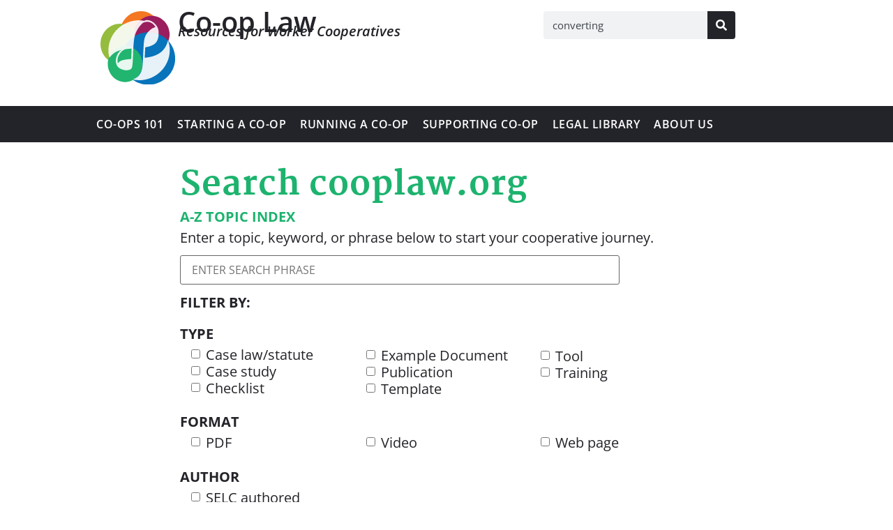

--- FILE ---
content_type: text/html; charset=UTF-8
request_url: https://www.co-oplaw.org/page/3/?s=converting
body_size: 15099
content:
<!doctype html>
<html lang="en-US">
<head>
	<meta charset="UTF-8">
	<meta name="viewport" content="width=device-width, initial-scale=1">
	<link rel="profile" href="https://gmpg.org/xfn/11">
	<meta name='robots' content='noindex, nofollow' />

	<!-- This site is optimized with the Yoast SEO plugin v26.6 - https://yoast.com/wordpress/plugins/seo/ -->
	<title>You searched for converting - Page 3 of 2 - Co-op Law</title>
	<meta property="og:locale" content="en_US" />
	<meta property="og:type" content="article" />
	<meta property="og:title" content="You searched for converting - Page 3 of 2 - Co-op Law" />
	<meta property="og:url" content="https://co-oplaw.org/search/converting/" />
	<meta property="og:site_name" content="Co-op Law" />
	<meta name="twitter:card" content="summary_large_image" />
	<meta name="twitter:title" content="You searched for converting - Page 3 of 2 - Co-op Law" />
	<script type="application/ld+json" class="yoast-schema-graph">{"@context":"https://schema.org","@graph":[{"@type":["CollectionPage","SearchResultsPage"],"@id":"https://co-oplaw.org/?s=converting","url":"https://co-oplaw.org/?s=converting","name":"You searched for converting - Page 3 of 2 - Co-op Law","isPartOf":{"@id":"https://co-oplaw.org/#website"},"breadcrumb":{"@id":"#breadcrumb"},"inLanguage":"en-US"},{"@type":"BreadcrumbList","@id":"#breadcrumb","itemListElement":[{"@type":"ListItem","position":1,"name":"Home","item":"https://co-oplaw.org/"},{"@type":"ListItem","position":2,"name":"You searched for converting"}]},{"@type":"WebSite","@id":"https://co-oplaw.org/#website","url":"https://co-oplaw.org/","name":"Co-op Law","description":"Sustainable Economies Law Center","publisher":{"@id":"https://co-oplaw.org/#organization"},"potentialAction":[{"@type":"SearchAction","target":{"@type":"EntryPoint","urlTemplate":"https://co-oplaw.org/?s={search_term_string}"},"query-input":{"@type":"PropertyValueSpecification","valueRequired":true,"valueName":"search_term_string"}}],"inLanguage":"en-US"},{"@type":"Organization","@id":"https://co-oplaw.org/#organization","name":"Co-op Law","url":"https://co-oplaw.org/","logo":{"@type":"ImageObject","inLanguage":"en-US","@id":"https://co-oplaw.org/#/schema/logo/image/","url":"https://co-oplaw.org/wp-content/uploads/2022/12/selc-mark.svg","contentUrl":"https://co-oplaw.org/wp-content/uploads/2022/12/selc-mark.svg","caption":"Co-op Law"},"image":{"@id":"https://co-oplaw.org/#/schema/logo/image/"}}]}</script>
	<!-- / Yoast SEO plugin. -->


<link rel='dns-prefetch' href='//co-oplaw.org' />
<link rel="alternate" type="application/rss+xml" title="Co-op Law &raquo; Feed" href="https://co-oplaw.org/feed/" />
<link rel="alternate" type="application/rss+xml" title="Co-op Law &raquo; Comments Feed" href="https://co-oplaw.org/comments/feed/" />
<link rel="alternate" type="application/rss+xml" title="Co-op Law &raquo; Search Results for &#8220;converting&#8221; Feed" href="https://co-oplaw.org/search/converting/feed/rss2/" />
<style id='wp-img-auto-sizes-contain-inline-css'>
img:is([sizes=auto i],[sizes^="auto," i]){contain-intrinsic-size:3000px 1500px}
/*# sourceURL=wp-img-auto-sizes-contain-inline-css */
</style>
<style id='wp-emoji-styles-inline-css'>

	img.wp-smiley, img.emoji {
		display: inline !important;
		border: none !important;
		box-shadow: none !important;
		height: 1em !important;
		width: 1em !important;
		margin: 0 0.07em !important;
		vertical-align: -0.1em !important;
		background: none !important;
		padding: 0 !important;
	}
/*# sourceURL=wp-emoji-styles-inline-css */
</style>
<link rel='stylesheet' id='wp-block-library-css' href='https://co-oplaw.org/wp-includes/css/dist/block-library/style.min.css?ver=6.9' media='all' />
<style id='pdfemb-pdf-embedder-viewer-style-inline-css'>
.wp-block-pdfemb-pdf-embedder-viewer{max-width:none}

/*# sourceURL=https://co-oplaw.org/wp-content/plugins/pdf-embedder/block/build/style-index.css */
</style>
<style id='global-styles-inline-css'>
:root{--wp--preset--aspect-ratio--square: 1;--wp--preset--aspect-ratio--4-3: 4/3;--wp--preset--aspect-ratio--3-4: 3/4;--wp--preset--aspect-ratio--3-2: 3/2;--wp--preset--aspect-ratio--2-3: 2/3;--wp--preset--aspect-ratio--16-9: 16/9;--wp--preset--aspect-ratio--9-16: 9/16;--wp--preset--color--black: #000000;--wp--preset--color--cyan-bluish-gray: #abb8c3;--wp--preset--color--white: #ffffff;--wp--preset--color--pale-pink: #f78da7;--wp--preset--color--vivid-red: #cf2e2e;--wp--preset--color--luminous-vivid-orange: #ff6900;--wp--preset--color--luminous-vivid-amber: #fcb900;--wp--preset--color--light-green-cyan: #7bdcb5;--wp--preset--color--vivid-green-cyan: #00d084;--wp--preset--color--pale-cyan-blue: #8ed1fc;--wp--preset--color--vivid-cyan-blue: #0693e3;--wp--preset--color--vivid-purple: #9b51e0;--wp--preset--gradient--vivid-cyan-blue-to-vivid-purple: linear-gradient(135deg,rgb(6,147,227) 0%,rgb(155,81,224) 100%);--wp--preset--gradient--light-green-cyan-to-vivid-green-cyan: linear-gradient(135deg,rgb(122,220,180) 0%,rgb(0,208,130) 100%);--wp--preset--gradient--luminous-vivid-amber-to-luminous-vivid-orange: linear-gradient(135deg,rgb(252,185,0) 0%,rgb(255,105,0) 100%);--wp--preset--gradient--luminous-vivid-orange-to-vivid-red: linear-gradient(135deg,rgb(255,105,0) 0%,rgb(207,46,46) 100%);--wp--preset--gradient--very-light-gray-to-cyan-bluish-gray: linear-gradient(135deg,rgb(238,238,238) 0%,rgb(169,184,195) 100%);--wp--preset--gradient--cool-to-warm-spectrum: linear-gradient(135deg,rgb(74,234,220) 0%,rgb(151,120,209) 20%,rgb(207,42,186) 40%,rgb(238,44,130) 60%,rgb(251,105,98) 80%,rgb(254,248,76) 100%);--wp--preset--gradient--blush-light-purple: linear-gradient(135deg,rgb(255,206,236) 0%,rgb(152,150,240) 100%);--wp--preset--gradient--blush-bordeaux: linear-gradient(135deg,rgb(254,205,165) 0%,rgb(254,45,45) 50%,rgb(107,0,62) 100%);--wp--preset--gradient--luminous-dusk: linear-gradient(135deg,rgb(255,203,112) 0%,rgb(199,81,192) 50%,rgb(65,88,208) 100%);--wp--preset--gradient--pale-ocean: linear-gradient(135deg,rgb(255,245,203) 0%,rgb(182,227,212) 50%,rgb(51,167,181) 100%);--wp--preset--gradient--electric-grass: linear-gradient(135deg,rgb(202,248,128) 0%,rgb(113,206,126) 100%);--wp--preset--gradient--midnight: linear-gradient(135deg,rgb(2,3,129) 0%,rgb(40,116,252) 100%);--wp--preset--font-size--small: 13px;--wp--preset--font-size--medium: 20px;--wp--preset--font-size--large: 36px;--wp--preset--font-size--x-large: 42px;--wp--preset--spacing--20: 0.44rem;--wp--preset--spacing--30: 0.67rem;--wp--preset--spacing--40: 1rem;--wp--preset--spacing--50: 1.5rem;--wp--preset--spacing--60: 2.25rem;--wp--preset--spacing--70: 3.38rem;--wp--preset--spacing--80: 5.06rem;--wp--preset--shadow--natural: 6px 6px 9px rgba(0, 0, 0, 0.2);--wp--preset--shadow--deep: 12px 12px 50px rgba(0, 0, 0, 0.4);--wp--preset--shadow--sharp: 6px 6px 0px rgba(0, 0, 0, 0.2);--wp--preset--shadow--outlined: 6px 6px 0px -3px rgb(255, 255, 255), 6px 6px rgb(0, 0, 0);--wp--preset--shadow--crisp: 6px 6px 0px rgb(0, 0, 0);}:root { --wp--style--global--content-size: 800px;--wp--style--global--wide-size: 1200px; }:where(body) { margin: 0; }.wp-site-blocks > .alignleft { float: left; margin-right: 2em; }.wp-site-blocks > .alignright { float: right; margin-left: 2em; }.wp-site-blocks > .aligncenter { justify-content: center; margin-left: auto; margin-right: auto; }:where(.wp-site-blocks) > * { margin-block-start: 24px; margin-block-end: 0; }:where(.wp-site-blocks) > :first-child { margin-block-start: 0; }:where(.wp-site-blocks) > :last-child { margin-block-end: 0; }:root { --wp--style--block-gap: 24px; }:root :where(.is-layout-flow) > :first-child{margin-block-start: 0;}:root :where(.is-layout-flow) > :last-child{margin-block-end: 0;}:root :where(.is-layout-flow) > *{margin-block-start: 24px;margin-block-end: 0;}:root :where(.is-layout-constrained) > :first-child{margin-block-start: 0;}:root :where(.is-layout-constrained) > :last-child{margin-block-end: 0;}:root :where(.is-layout-constrained) > *{margin-block-start: 24px;margin-block-end: 0;}:root :where(.is-layout-flex){gap: 24px;}:root :where(.is-layout-grid){gap: 24px;}.is-layout-flow > .alignleft{float: left;margin-inline-start: 0;margin-inline-end: 2em;}.is-layout-flow > .alignright{float: right;margin-inline-start: 2em;margin-inline-end: 0;}.is-layout-flow > .aligncenter{margin-left: auto !important;margin-right: auto !important;}.is-layout-constrained > .alignleft{float: left;margin-inline-start: 0;margin-inline-end: 2em;}.is-layout-constrained > .alignright{float: right;margin-inline-start: 2em;margin-inline-end: 0;}.is-layout-constrained > .aligncenter{margin-left: auto !important;margin-right: auto !important;}.is-layout-constrained > :where(:not(.alignleft):not(.alignright):not(.alignfull)){max-width: var(--wp--style--global--content-size);margin-left: auto !important;margin-right: auto !important;}.is-layout-constrained > .alignwide{max-width: var(--wp--style--global--wide-size);}body .is-layout-flex{display: flex;}.is-layout-flex{flex-wrap: wrap;align-items: center;}.is-layout-flex > :is(*, div){margin: 0;}body .is-layout-grid{display: grid;}.is-layout-grid > :is(*, div){margin: 0;}body{padding-top: 0px;padding-right: 0px;padding-bottom: 0px;padding-left: 0px;}a:where(:not(.wp-element-button)){text-decoration: underline;}:root :where(.wp-element-button, .wp-block-button__link){background-color: #32373c;border-width: 0;color: #fff;font-family: inherit;font-size: inherit;font-style: inherit;font-weight: inherit;letter-spacing: inherit;line-height: inherit;padding-top: calc(0.667em + 2px);padding-right: calc(1.333em + 2px);padding-bottom: calc(0.667em + 2px);padding-left: calc(1.333em + 2px);text-decoration: none;text-transform: inherit;}.has-black-color{color: var(--wp--preset--color--black) !important;}.has-cyan-bluish-gray-color{color: var(--wp--preset--color--cyan-bluish-gray) !important;}.has-white-color{color: var(--wp--preset--color--white) !important;}.has-pale-pink-color{color: var(--wp--preset--color--pale-pink) !important;}.has-vivid-red-color{color: var(--wp--preset--color--vivid-red) !important;}.has-luminous-vivid-orange-color{color: var(--wp--preset--color--luminous-vivid-orange) !important;}.has-luminous-vivid-amber-color{color: var(--wp--preset--color--luminous-vivid-amber) !important;}.has-light-green-cyan-color{color: var(--wp--preset--color--light-green-cyan) !important;}.has-vivid-green-cyan-color{color: var(--wp--preset--color--vivid-green-cyan) !important;}.has-pale-cyan-blue-color{color: var(--wp--preset--color--pale-cyan-blue) !important;}.has-vivid-cyan-blue-color{color: var(--wp--preset--color--vivid-cyan-blue) !important;}.has-vivid-purple-color{color: var(--wp--preset--color--vivid-purple) !important;}.has-black-background-color{background-color: var(--wp--preset--color--black) !important;}.has-cyan-bluish-gray-background-color{background-color: var(--wp--preset--color--cyan-bluish-gray) !important;}.has-white-background-color{background-color: var(--wp--preset--color--white) !important;}.has-pale-pink-background-color{background-color: var(--wp--preset--color--pale-pink) !important;}.has-vivid-red-background-color{background-color: var(--wp--preset--color--vivid-red) !important;}.has-luminous-vivid-orange-background-color{background-color: var(--wp--preset--color--luminous-vivid-orange) !important;}.has-luminous-vivid-amber-background-color{background-color: var(--wp--preset--color--luminous-vivid-amber) !important;}.has-light-green-cyan-background-color{background-color: var(--wp--preset--color--light-green-cyan) !important;}.has-vivid-green-cyan-background-color{background-color: var(--wp--preset--color--vivid-green-cyan) !important;}.has-pale-cyan-blue-background-color{background-color: var(--wp--preset--color--pale-cyan-blue) !important;}.has-vivid-cyan-blue-background-color{background-color: var(--wp--preset--color--vivid-cyan-blue) !important;}.has-vivid-purple-background-color{background-color: var(--wp--preset--color--vivid-purple) !important;}.has-black-border-color{border-color: var(--wp--preset--color--black) !important;}.has-cyan-bluish-gray-border-color{border-color: var(--wp--preset--color--cyan-bluish-gray) !important;}.has-white-border-color{border-color: var(--wp--preset--color--white) !important;}.has-pale-pink-border-color{border-color: var(--wp--preset--color--pale-pink) !important;}.has-vivid-red-border-color{border-color: var(--wp--preset--color--vivid-red) !important;}.has-luminous-vivid-orange-border-color{border-color: var(--wp--preset--color--luminous-vivid-orange) !important;}.has-luminous-vivid-amber-border-color{border-color: var(--wp--preset--color--luminous-vivid-amber) !important;}.has-light-green-cyan-border-color{border-color: var(--wp--preset--color--light-green-cyan) !important;}.has-vivid-green-cyan-border-color{border-color: var(--wp--preset--color--vivid-green-cyan) !important;}.has-pale-cyan-blue-border-color{border-color: var(--wp--preset--color--pale-cyan-blue) !important;}.has-vivid-cyan-blue-border-color{border-color: var(--wp--preset--color--vivid-cyan-blue) !important;}.has-vivid-purple-border-color{border-color: var(--wp--preset--color--vivid-purple) !important;}.has-vivid-cyan-blue-to-vivid-purple-gradient-background{background: var(--wp--preset--gradient--vivid-cyan-blue-to-vivid-purple) !important;}.has-light-green-cyan-to-vivid-green-cyan-gradient-background{background: var(--wp--preset--gradient--light-green-cyan-to-vivid-green-cyan) !important;}.has-luminous-vivid-amber-to-luminous-vivid-orange-gradient-background{background: var(--wp--preset--gradient--luminous-vivid-amber-to-luminous-vivid-orange) !important;}.has-luminous-vivid-orange-to-vivid-red-gradient-background{background: var(--wp--preset--gradient--luminous-vivid-orange-to-vivid-red) !important;}.has-very-light-gray-to-cyan-bluish-gray-gradient-background{background: var(--wp--preset--gradient--very-light-gray-to-cyan-bluish-gray) !important;}.has-cool-to-warm-spectrum-gradient-background{background: var(--wp--preset--gradient--cool-to-warm-spectrum) !important;}.has-blush-light-purple-gradient-background{background: var(--wp--preset--gradient--blush-light-purple) !important;}.has-blush-bordeaux-gradient-background{background: var(--wp--preset--gradient--blush-bordeaux) !important;}.has-luminous-dusk-gradient-background{background: var(--wp--preset--gradient--luminous-dusk) !important;}.has-pale-ocean-gradient-background{background: var(--wp--preset--gradient--pale-ocean) !important;}.has-electric-grass-gradient-background{background: var(--wp--preset--gradient--electric-grass) !important;}.has-midnight-gradient-background{background: var(--wp--preset--gradient--midnight) !important;}.has-small-font-size{font-size: var(--wp--preset--font-size--small) !important;}.has-medium-font-size{font-size: var(--wp--preset--font-size--medium) !important;}.has-large-font-size{font-size: var(--wp--preset--font-size--large) !important;}.has-x-large-font-size{font-size: var(--wp--preset--font-size--x-large) !important;}
:root :where(.wp-block-pullquote){font-size: 1.5em;line-height: 1.6;}
/*# sourceURL=global-styles-inline-css */
</style>
<link rel='stylesheet' id='search-filter-plugin-styles-css' href='https://co-oplaw.org/wp-content/plugins/search-filter-pro/public/assets/css/search-filter.min.css?ver=2.5.14' media='all' />
<link rel='stylesheet' id='hello-elementor-css' href='https://co-oplaw.org/wp-content/themes/hello-elementor/assets/css/reset.css?ver=3.4.5' media='all' />
<link rel='stylesheet' id='hello-elementor-theme-style-css' href='https://co-oplaw.org/wp-content/themes/hello-elementor/assets/css/theme.css?ver=3.4.5' media='all' />
<link rel='stylesheet' id='hello-elementor-header-footer-css' href='https://co-oplaw.org/wp-content/themes/hello-elementor/assets/css/header-footer.css?ver=3.4.5' media='all' />
<link rel='stylesheet' id='elementor-frontend-css' href='https://co-oplaw.org/wp-content/uploads/elementor/css/custom-frontend.min.css?ver=1767317068' media='all' />
<link rel='stylesheet' id='elementor-post-7-css' href='https://co-oplaw.org/wp-content/uploads/elementor/css/post-7.css?ver=1767317068' media='all' />
<link rel='stylesheet' id='widget-image-css' href='https://co-oplaw.org/wp-content/plugins/elementor/assets/css/widget-image.min.css?ver=3.34.0' media='all' />
<link rel='stylesheet' id='widget-search-form-css' href='https://co-oplaw.org/wp-content/plugins/elementor-pro/assets/css/widget-search-form.min.css?ver=3.34.0' media='all' />
<link rel='stylesheet' id='widget-nav-menu-css' href='https://co-oplaw.org/wp-content/uploads/elementor/css/custom-pro-widget-nav-menu.min.css?ver=1767317068' media='all' />
<link rel='stylesheet' id='e-sticky-css' href='https://co-oplaw.org/wp-content/plugins/elementor-pro/assets/css/modules/sticky.min.css?ver=3.34.0' media='all' />
<link rel='stylesheet' id='widget-icon-list-css' href='https://co-oplaw.org/wp-content/uploads/elementor/css/custom-widget-icon-list.min.css?ver=1767317068' media='all' />
<link rel='stylesheet' id='widget-heading-css' href='https://co-oplaw.org/wp-content/plugins/elementor/assets/css/widget-heading.min.css?ver=3.34.0' media='all' />
<link rel='stylesheet' id='widget-posts-css' href='https://co-oplaw.org/wp-content/plugins/elementor-pro/assets/css/widget-posts.min.css?ver=3.34.0' media='all' />
<link rel='stylesheet' id='elementor-post-25-css' href='https://co-oplaw.org/wp-content/uploads/elementor/css/post-25.css?ver=1767317069' media='all' />
<link rel='stylesheet' id='elementor-post-130-css' href='https://co-oplaw.org/wp-content/uploads/elementor/css/post-130.css?ver=1767317069' media='all' />
<link rel='stylesheet' id='elementor-post-507-css' href='https://co-oplaw.org/wp-content/uploads/elementor/css/post-507.css?ver=1767339015' media='all' />
<link rel='stylesheet' id='searchwp-forms-css' href='https://co-oplaw.org/wp-content/plugins/searchwp/assets/css/frontend/search-forms.css?ver=4.3.17' media='all' />
<link rel='stylesheet' id='hello-elementor-child-style-css' href='https://co-oplaw.org/wp-content/themes/cooplaw/style.css?ver=1.0.0' media='all' />
<link rel='stylesheet' id='eael-general-css' href='https://co-oplaw.org/wp-content/plugins/essential-addons-for-elementor-lite/assets/front-end/css/view/general.min.css?ver=6.5.5' media='all' />
<link rel='stylesheet' id='elementor-gf-local-opensans-css' href='https://co-oplaw.org/wp-content/uploads/elementor/google-fonts/css/opensans.css?ver=1743006441' media='all' />
<link rel='stylesheet' id='elementor-gf-local-martel-css' href='https://co-oplaw.org/wp-content/uploads/elementor/google-fonts/css/martel.css?ver=1743006444' media='all' />
<script src="https://co-oplaw.org/wp-includes/js/jquery/jquery.min.js?ver=3.7.1" id="jquery-core-js"></script>
<script src="https://co-oplaw.org/wp-includes/js/jquery/jquery-migrate.min.js?ver=3.4.1" id="jquery-migrate-js"></script>
<script id="search-filter-elementor-js-extra">
var SFE_DATA = {"ajax_url":"https://co-oplaw.org/wp-admin/admin-ajax.php","home_url":"https://co-oplaw.org/"};
//# sourceURL=search-filter-elementor-js-extra
</script>
<script src="https://co-oplaw.org/wp-content/plugins/search-filter-elementor/assets/v2/js/search-filter-elementor.js?ver=1.3.4" id="search-filter-elementor-js"></script>
<script id="search-filter-plugin-build-js-extra">
var SF_LDATA = {"ajax_url":"https://co-oplaw.org/wp-admin/admin-ajax.php","home_url":"https://co-oplaw.org/","extensions":["search-filter-elementor"]};
//# sourceURL=search-filter-plugin-build-js-extra
</script>
<script src="https://co-oplaw.org/wp-content/plugins/search-filter-pro/public/assets/js/search-filter-build.min.js?ver=2.5.14" id="search-filter-plugin-build-js"></script>
<script src="https://co-oplaw.org/wp-content/plugins/search-filter-pro/public/assets/js/chosen.jquery.min.js?ver=2.5.14" id="search-filter-plugin-chosen-js"></script>
<link rel="https://api.w.org/" href="https://co-oplaw.org/wp-json/" /><link rel="EditURI" type="application/rsd+xml" title="RSD" href="https://co-oplaw.org/xmlrpc.php?rsd" />
<meta name="generator" content="Elementor 3.34.0; features: e_font_icon_svg, additional_custom_breakpoints; settings: css_print_method-external, google_font-enabled, font_display-auto">
			<style>
				.e-con.e-parent:nth-of-type(n+4):not(.e-lazyloaded):not(.e-no-lazyload),
				.e-con.e-parent:nth-of-type(n+4):not(.e-lazyloaded):not(.e-no-lazyload) * {
					background-image: none !important;
				}
				@media screen and (max-height: 1024px) {
					.e-con.e-parent:nth-of-type(n+3):not(.e-lazyloaded):not(.e-no-lazyload),
					.e-con.e-parent:nth-of-type(n+3):not(.e-lazyloaded):not(.e-no-lazyload) * {
						background-image: none !important;
					}
				}
				@media screen and (max-height: 640px) {
					.e-con.e-parent:nth-of-type(n+2):not(.e-lazyloaded):not(.e-no-lazyload),
					.e-con.e-parent:nth-of-type(n+2):not(.e-lazyloaded):not(.e-no-lazyload) * {
						background-image: none !important;
					}
				}
			</style>
			<noscript><style>.lazyload[data-src]{display:none !important;}</style></noscript><style>.lazyload{background-image:none !important;}.lazyload:before{background-image:none !important;}</style><link rel="icon" href="https://co-oplaw.org/wp-content/uploads/2022/06/selc-favicon-1.svg" sizes="32x32" />
<link rel="icon" href="https://co-oplaw.org/wp-content/uploads/2022/06/selc-favicon-1.svg" sizes="192x192" />
<link rel="apple-touch-icon" href="https://co-oplaw.org/wp-content/uploads/2022/06/selc-favicon-1.svg" />
<meta name="msapplication-TileImage" content="https://co-oplaw.org/wp-content/uploads/2022/06/selc-favicon-1.svg" />
</head>
<body class="search search-no-results paged wp-custom-logo wp-embed-responsive paged-3 search-paged-3 wp-theme-hello-elementor wp-child-theme-cooplaw hello-elementor-default elementor-page-507 elementor-default elementor-template-full-width elementor-kit-7">


<a class="skip-link screen-reader-text" href="#content">Skip to content</a>

		<header data-elementor-type="header" data-elementor-id="25" class="elementor elementor-25 elementor-location-header" data-elementor-post-type="elementor_library">
			<header class="elementor-element elementor-element-bf7e063 elementor-hidden-mobile e-flex e-con-boxed e-con e-parent" data-id="bf7e063" data-element_type="container" data-settings="{&quot;background_background&quot;:&quot;classic&quot;}">
					<div class="e-con-inner">
		<div class="elementor-element elementor-element-4c09b24 e-con-full e-flex e-con e-child" data-id="4c09b24" data-element_type="container">
				<div class="elementor-element elementor-element-260cd3a elementor-widget elementor-widget-theme-site-logo elementor-widget-image" data-id="260cd3a" data-element_type="widget" data-widget_type="theme-site-logo.default">
				<div class="elementor-widget-container">
											<a href="https://co-oplaw.org">
			<img width="100" height="1" src="[data-uri]" class="attachment-full size-full wp-image-479 lazyload" alt="" data-src="https://co-oplaw.org/wp-content/uploads/2022/12/selc-mark.svg" decoding="async" data-eio-rwidth="100" data-eio-rheight="1" /><noscript><img width="100" height="1" src="https://co-oplaw.org/wp-content/uploads/2022/12/selc-mark.svg" class="attachment-full size-full wp-image-479" alt="" data-eio="l" /></noscript>				</a>
											</div>
				</div>
				</div>
		<div class="elementor-element elementor-element-53d86a7 e-con-full e-flex e-con e-child" data-id="53d86a7" data-element_type="container">
				<div class="elementor-element elementor-element-cd7f277 elementor-widget elementor-widget-text-editor" data-id="cd7f277" data-element_type="widget" data-widget_type="text-editor.default">
				<div class="elementor-widget-container">
									Co-op Law								</div>
				</div>
				<div class="elementor-element elementor-element-fcaca4c elementor-widget elementor-widget-text-editor" data-id="fcaca4c" data-element_type="widget" data-widget_type="text-editor.default">
				<div class="elementor-widget-container">
									Resources for Worker Cooperatives</span>								</div>
				</div>
				</div>
		<div class="elementor-element elementor-element-c0d615e e-con-full e-flex e-con e-child" data-id="c0d615e" data-element_type="container">
				<div class="elementor-element elementor-element-8be98f6 elementor-hidden-phone elementor-search-form--skin-classic elementor-search-form--button-type-icon elementor-search-form--icon-search elementor-widget elementor-widget-search-form" data-id="8be98f6" data-element_type="widget" data-settings="{&quot;skin&quot;:&quot;classic&quot;}" data-widget_type="search-form.default">
				<div class="elementor-widget-container">
							<search role="search">
			<form class="elementor-search-form" action="https://co-oplaw.org" method="get">
												<div class="elementor-search-form__container">
					<label class="elementor-screen-only" for="elementor-search-form-8be98f6">Search</label>

					
					<input id="elementor-search-form-8be98f6" placeholder="Search..." class="elementor-search-form__input" type="search" name="s" value="converting">
					
											<button class="elementor-search-form__submit" type="submit" aria-label="Search">
															<div class="e-font-icon-svg-container"><svg class="fa fa-search e-font-icon-svg e-fas-search" viewBox="0 0 512 512" xmlns="http://www.w3.org/2000/svg"><path d="M505 442.7L405.3 343c-4.5-4.5-10.6-7-17-7H372c27.6-35.3 44-79.7 44-128C416 93.1 322.9 0 208 0S0 93.1 0 208s93.1 208 208 208c48.3 0 92.7-16.4 128-44v16.3c0 6.4 2.5 12.5 7 17l99.7 99.7c9.4 9.4 24.6 9.4 33.9 0l28.3-28.3c9.4-9.4 9.4-24.6.1-34zM208 336c-70.7 0-128-57.2-128-128 0-70.7 57.2-128 128-128 70.7 0 128 57.2 128 128 0 70.7-57.2 128-128 128z"></path></svg></div>													</button>
					
									</div>
			</form>
		</search>
						</div>
				</div>
				</div>
					</div>
				</header>
		<nav class="elementor-element elementor-element-4627ac1 elementor-hidden-mobile e-flex e-con-boxed e-con e-parent" data-id="4627ac1" data-element_type="container" data-settings="{&quot;background_background&quot;:&quot;classic&quot;,&quot;sticky&quot;:&quot;top&quot;,&quot;sticky_on&quot;:[&quot;desktop&quot;,&quot;tablet&quot;,&quot;mobile&quot;],&quot;sticky_offset&quot;:0,&quot;sticky_effects_offset&quot;:0,&quot;sticky_anchor_link_offset&quot;:0}">
					<div class="e-con-inner">
		<div class="elementor-element elementor-element-0d2a238 e-con-full e-flex e-con e-child" data-id="0d2a238" data-element_type="container">
				<div class="elementor-element elementor-element-24e99cd elementor-nav-menu__align-justify elementor-nav-menu--stretch elementor-nav-menu__text-align-center elementor-nav-menu--dropdown-tablet elementor-nav-menu--toggle elementor-nav-menu--burger elementor-widget elementor-widget-nav-menu" data-id="24e99cd" data-element_type="widget" data-settings="{&quot;full_width&quot;:&quot;stretch&quot;,&quot;layout&quot;:&quot;horizontal&quot;,&quot;submenu_icon&quot;:{&quot;value&quot;:&quot;&lt;svg aria-hidden=\&quot;true\&quot; class=\&quot;e-font-icon-svg e-fas-caret-down\&quot; viewBox=\&quot;0 0 320 512\&quot; xmlns=\&quot;http:\/\/www.w3.org\/2000\/svg\&quot;&gt;&lt;path d=\&quot;M31.3 192h257.3c17.8 0 26.7 21.5 14.1 34.1L174.1 354.8c-7.8 7.8-20.5 7.8-28.3 0L17.2 226.1C4.6 213.5 13.5 192 31.3 192z\&quot;&gt;&lt;\/path&gt;&lt;\/svg&gt;&quot;,&quot;library&quot;:&quot;fa-solid&quot;},&quot;toggle&quot;:&quot;burger&quot;}" data-widget_type="nav-menu.default">
				<div class="elementor-widget-container">
								<nav aria-label="Menu" class="elementor-nav-menu--main elementor-nav-menu__container elementor-nav-menu--layout-horizontal e--pointer-background e--animation-none">
				<ul id="menu-1-24e99cd" class="elementor-nav-menu"><li class="menu-item menu-item-type-post_type menu-item-object-page menu-item-425"><a href="https://co-oplaw.org/home/cooperatives-101/" class="elementor-item">Co-ops 101</a></li>
<li class="menu-item menu-item-type-post_type menu-item-object-page menu-item-656"><a href="https://co-oplaw.org/home/starting-a-cooperative/" class="elementor-item">Starting a Co-op</a></li>
<li class="menu-item menu-item-type-post_type menu-item-object-page menu-item-427"><a href="https://co-oplaw.org/home/running-a-cooperative/" class="elementor-item">Running a Co-op</a></li>
<li class="menu-item menu-item-type-post_type menu-item-object-page menu-item-429"><a href="https://co-oplaw.org/home/supporting-cooperatives/" class="elementor-item">Supporting Co-op</a></li>
<li class="menu-item menu-item-type-post_type menu-item-object-page menu-item-426"><a href="https://co-oplaw.org/home/legal-library/" class="elementor-item">Legal Library</a></li>
<li class="menu-item menu-item-type-post_type menu-item-object-page menu-item-424"><a href="https://co-oplaw.org/home/about-co-op-law/" class="elementor-item">About Us</a></li>
</ul>			</nav>
					<div class="elementor-menu-toggle" role="button" tabindex="0" aria-label="Menu Toggle" aria-expanded="false">
			<svg aria-hidden="true" role="presentation" class="elementor-menu-toggle__icon--open e-font-icon-svg e-eicon-menu-bar" viewBox="0 0 1000 1000" xmlns="http://www.w3.org/2000/svg"><path d="M104 333H896C929 333 958 304 958 271S929 208 896 208H104C71 208 42 237 42 271S71 333 104 333ZM104 583H896C929 583 958 554 958 521S929 458 896 458H104C71 458 42 487 42 521S71 583 104 583ZM104 833H896C929 833 958 804 958 771S929 708 896 708H104C71 708 42 737 42 771S71 833 104 833Z"></path></svg><svg aria-hidden="true" role="presentation" class="elementor-menu-toggle__icon--close e-font-icon-svg e-eicon-close" viewBox="0 0 1000 1000" xmlns="http://www.w3.org/2000/svg"><path d="M742 167L500 408 258 167C246 154 233 150 217 150 196 150 179 158 167 167 154 179 150 196 150 212 150 229 154 242 171 254L408 500 167 742C138 771 138 800 167 829 196 858 225 858 254 829L496 587 738 829C750 842 767 846 783 846 800 846 817 842 829 829 842 817 846 804 846 783 846 767 842 750 829 737L588 500 833 258C863 229 863 200 833 171 804 137 775 137 742 167Z"></path></svg>		</div>
					<nav class="elementor-nav-menu--dropdown elementor-nav-menu__container" aria-hidden="true">
				<ul id="menu-2-24e99cd" class="elementor-nav-menu"><li class="menu-item menu-item-type-post_type menu-item-object-page menu-item-425"><a href="https://co-oplaw.org/home/cooperatives-101/" class="elementor-item" tabindex="-1">Co-ops 101</a></li>
<li class="menu-item menu-item-type-post_type menu-item-object-page menu-item-656"><a href="https://co-oplaw.org/home/starting-a-cooperative/" class="elementor-item" tabindex="-1">Starting a Co-op</a></li>
<li class="menu-item menu-item-type-post_type menu-item-object-page menu-item-427"><a href="https://co-oplaw.org/home/running-a-cooperative/" class="elementor-item" tabindex="-1">Running a Co-op</a></li>
<li class="menu-item menu-item-type-post_type menu-item-object-page menu-item-429"><a href="https://co-oplaw.org/home/supporting-cooperatives/" class="elementor-item" tabindex="-1">Supporting Co-op</a></li>
<li class="menu-item menu-item-type-post_type menu-item-object-page menu-item-426"><a href="https://co-oplaw.org/home/legal-library/" class="elementor-item" tabindex="-1">Legal Library</a></li>
<li class="menu-item menu-item-type-post_type menu-item-object-page menu-item-424"><a href="https://co-oplaw.org/home/about-co-op-law/" class="elementor-item" tabindex="-1">About Us</a></li>
</ul>			</nav>
						</div>
				</div>
				</div>
					</div>
				</nav>
		<header class="elementor-element elementor-element-d148903 elementor-hidden-desktop elementor-hidden-tablet e-flex e-con-boxed e-con e-parent" data-id="d148903" data-element_type="container" data-settings="{&quot;background_background&quot;:&quot;classic&quot;}">
					<div class="e-con-inner">
		<div class="elementor-element elementor-element-1d9d360 e-con-full e-flex e-con e-child" data-id="1d9d360" data-element_type="container">
				<div class="elementor-element elementor-element-ae0580c elementor-widget elementor-widget-theme-site-logo elementor-widget-image" data-id="ae0580c" data-element_type="widget" data-widget_type="theme-site-logo.default">
				<div class="elementor-widget-container">
											<a href="https://co-oplaw.org">
			<img width="100" height="1" src="[data-uri]" class="attachment-full size-full wp-image-479 lazyload" alt="" data-src="https://co-oplaw.org/wp-content/uploads/2022/12/selc-mark.svg" decoding="async" data-eio-rwidth="100" data-eio-rheight="1" /><noscript><img width="100" height="1" src="https://co-oplaw.org/wp-content/uploads/2022/12/selc-mark.svg" class="attachment-full size-full wp-image-479" alt="" data-eio="l" /></noscript>				</a>
											</div>
				</div>
				</div>
		<div class="elementor-element elementor-element-9f9bca5 e-con-full e-flex e-con e-child" data-id="9f9bca5" data-element_type="container">
				<div class="elementor-element elementor-element-f4b6138 elementor-widget elementor-widget-text-editor" data-id="f4b6138" data-element_type="widget" data-widget_type="text-editor.default">
				<div class="elementor-widget-container">
									Co-op Law								</div>
				</div>
				<div class="elementor-element elementor-element-1c81d4e elementor-widget elementor-widget-text-editor" data-id="1c81d4e" data-element_type="widget" data-widget_type="text-editor.default">
				<div class="elementor-widget-container">
									Resources for Worker Cooperatives</span>								</div>
				</div>
				</div>
		<div class="elementor-element elementor-element-90ebaef e-con-full e-flex e-con e-child" data-id="90ebaef" data-element_type="container">
				<div class="elementor-element elementor-element-13492f3 elementor-hidden-phone elementor-search-form--skin-classic elementor-search-form--button-type-icon elementor-search-form--icon-search elementor-widget elementor-widget-search-form" data-id="13492f3" data-element_type="widget" data-settings="{&quot;skin&quot;:&quot;classic&quot;}" data-widget_type="search-form.default">
				<div class="elementor-widget-container">
							<search role="search">
			<form class="elementor-search-form" action="https://co-oplaw.org" method="get">
												<div class="elementor-search-form__container">
					<label class="elementor-screen-only" for="elementor-search-form-13492f3">Search</label>

					
					<input id="elementor-search-form-13492f3" placeholder="Search..." class="elementor-search-form__input" type="search" name="s" value="converting">
					
											<button class="elementor-search-form__submit" type="submit" aria-label="Search">
															<div class="e-font-icon-svg-container"><svg class="fa fa-search e-font-icon-svg e-fas-search" viewBox="0 0 512 512" xmlns="http://www.w3.org/2000/svg"><path d="M505 442.7L405.3 343c-4.5-4.5-10.6-7-17-7H372c27.6-35.3 44-79.7 44-128C416 93.1 322.9 0 208 0S0 93.1 0 208s93.1 208 208 208c48.3 0 92.7-16.4 128-44v16.3c0 6.4 2.5 12.5 7 17l99.7 99.7c9.4 9.4 24.6 9.4 33.9 0l28.3-28.3c9.4-9.4 9.4-24.6.1-34zM208 336c-70.7 0-128-57.2-128-128 0-70.7 57.2-128 128-128 70.7 0 128 57.2 128 128 0 70.7-57.2 128-128 128z"></path></svg></div>													</button>
					
									</div>
			</form>
		</search>
						</div>
				</div>
				</div>
					</div>
				</header>
		<nav class="elementor-element elementor-element-4ab9ae8 elementor-hidden-desktop elementor-hidden-tablet e-flex e-con-boxed e-con e-parent" data-id="4ab9ae8" data-element_type="container" data-settings="{&quot;background_background&quot;:&quot;classic&quot;,&quot;sticky&quot;:&quot;top&quot;,&quot;sticky_on&quot;:[&quot;desktop&quot;,&quot;tablet&quot;,&quot;mobile&quot;],&quot;sticky_offset&quot;:0,&quot;sticky_effects_offset&quot;:0,&quot;sticky_anchor_link_offset&quot;:0}">
					<div class="e-con-inner">
		<div class="elementor-element elementor-element-b1a8513 e-con-full e-flex e-con e-child" data-id="b1a8513" data-element_type="container">
				<div class="elementor-element elementor-element-c735607 elementor-nav-menu__align-justify elementor-nav-menu--stretch elementor-nav-menu__text-align-center elementor-nav-menu--dropdown-tablet elementor-nav-menu--toggle elementor-nav-menu--burger elementor-widget elementor-widget-nav-menu" data-id="c735607" data-element_type="widget" data-settings="{&quot;full_width&quot;:&quot;stretch&quot;,&quot;layout&quot;:&quot;horizontal&quot;,&quot;submenu_icon&quot;:{&quot;value&quot;:&quot;&lt;svg aria-hidden=\&quot;true\&quot; class=\&quot;e-font-icon-svg e-fas-caret-down\&quot; viewBox=\&quot;0 0 320 512\&quot; xmlns=\&quot;http:\/\/www.w3.org\/2000\/svg\&quot;&gt;&lt;path d=\&quot;M31.3 192h257.3c17.8 0 26.7 21.5 14.1 34.1L174.1 354.8c-7.8 7.8-20.5 7.8-28.3 0L17.2 226.1C4.6 213.5 13.5 192 31.3 192z\&quot;&gt;&lt;\/path&gt;&lt;\/svg&gt;&quot;,&quot;library&quot;:&quot;fa-solid&quot;},&quot;toggle&quot;:&quot;burger&quot;}" data-widget_type="nav-menu.default">
				<div class="elementor-widget-container">
								<nav aria-label="Menu" class="elementor-nav-menu--main elementor-nav-menu__container elementor-nav-menu--layout-horizontal e--pointer-background e--animation-none">
				<ul id="menu-1-c735607" class="elementor-nav-menu"><li class="menu-item menu-item-type-post_type menu-item-object-page menu-item-425"><a href="https://co-oplaw.org/home/cooperatives-101/" class="elementor-item">Co-ops 101</a></li>
<li class="menu-item menu-item-type-post_type menu-item-object-page menu-item-656"><a href="https://co-oplaw.org/home/starting-a-cooperative/" class="elementor-item">Starting a Co-op</a></li>
<li class="menu-item menu-item-type-post_type menu-item-object-page menu-item-427"><a href="https://co-oplaw.org/home/running-a-cooperative/" class="elementor-item">Running a Co-op</a></li>
<li class="menu-item menu-item-type-post_type menu-item-object-page menu-item-429"><a href="https://co-oplaw.org/home/supporting-cooperatives/" class="elementor-item">Supporting Co-op</a></li>
<li class="menu-item menu-item-type-post_type menu-item-object-page menu-item-426"><a href="https://co-oplaw.org/home/legal-library/" class="elementor-item">Legal Library</a></li>
<li class="menu-item menu-item-type-post_type menu-item-object-page menu-item-424"><a href="https://co-oplaw.org/home/about-co-op-law/" class="elementor-item">About Us</a></li>
</ul>			</nav>
					<div class="elementor-menu-toggle" role="button" tabindex="0" aria-label="Menu Toggle" aria-expanded="false">
			<svg aria-hidden="true" role="presentation" class="elementor-menu-toggle__icon--open e-font-icon-svg e-eicon-menu-bar" viewBox="0 0 1000 1000" xmlns="http://www.w3.org/2000/svg"><path d="M104 333H896C929 333 958 304 958 271S929 208 896 208H104C71 208 42 237 42 271S71 333 104 333ZM104 583H896C929 583 958 554 958 521S929 458 896 458H104C71 458 42 487 42 521S71 583 104 583ZM104 833H896C929 833 958 804 958 771S929 708 896 708H104C71 708 42 737 42 771S71 833 104 833Z"></path></svg><svg aria-hidden="true" role="presentation" class="elementor-menu-toggle__icon--close e-font-icon-svg e-eicon-close" viewBox="0 0 1000 1000" xmlns="http://www.w3.org/2000/svg"><path d="M742 167L500 408 258 167C246 154 233 150 217 150 196 150 179 158 167 167 154 179 150 196 150 212 150 229 154 242 171 254L408 500 167 742C138 771 138 800 167 829 196 858 225 858 254 829L496 587 738 829C750 842 767 846 783 846 800 846 817 842 829 829 842 817 846 804 846 783 846 767 842 750 829 737L588 500 833 258C863 229 863 200 833 171 804 137 775 137 742 167Z"></path></svg>		</div>
					<nav class="elementor-nav-menu--dropdown elementor-nav-menu__container" aria-hidden="true">
				<ul id="menu-2-c735607" class="elementor-nav-menu"><li class="menu-item menu-item-type-post_type menu-item-object-page menu-item-425"><a href="https://co-oplaw.org/home/cooperatives-101/" class="elementor-item" tabindex="-1">Co-ops 101</a></li>
<li class="menu-item menu-item-type-post_type menu-item-object-page menu-item-656"><a href="https://co-oplaw.org/home/starting-a-cooperative/" class="elementor-item" tabindex="-1">Starting a Co-op</a></li>
<li class="menu-item menu-item-type-post_type menu-item-object-page menu-item-427"><a href="https://co-oplaw.org/home/running-a-cooperative/" class="elementor-item" tabindex="-1">Running a Co-op</a></li>
<li class="menu-item menu-item-type-post_type menu-item-object-page menu-item-429"><a href="https://co-oplaw.org/home/supporting-cooperatives/" class="elementor-item" tabindex="-1">Supporting Co-op</a></li>
<li class="menu-item menu-item-type-post_type menu-item-object-page menu-item-426"><a href="https://co-oplaw.org/home/legal-library/" class="elementor-item" tabindex="-1">Legal Library</a></li>
<li class="menu-item menu-item-type-post_type menu-item-object-page menu-item-424"><a href="https://co-oplaw.org/home/about-co-op-law/" class="elementor-item" tabindex="-1">About Us</a></li>
</ul>			</nav>
						</div>
				</div>
				</div>
					</div>
				</nav>
				</header>
				<div data-elementor-type="search-results" data-elementor-id="507" class="elementor elementor-507 elementor-location-archive" data-elementor-post-type="elementor_library">
			<div class="elementor-element elementor-element-a9c6edb e-flex e-con-boxed e-con e-parent" data-id="a9c6edb" data-element_type="container">
					<div class="e-con-inner">
				<div class="elementor-element elementor-element-cd3f6c2 elementor-widget elementor-widget-heading" data-id="cd3f6c2" data-element_type="widget" data-widget_type="heading.default">
				<div class="elementor-widget-container">
					<h1 class="elementor-heading-title elementor-size-default">Search cooplaw.org</h1>				</div>
				</div>
				<div class="elementor-element elementor-element-43d7b57 elementor-widget elementor-widget-text-editor" data-id="43d7b57" data-element_type="widget" data-widget_type="text-editor.default">
				<div class="elementor-widget-container">
									<a href="#">A-Z TOPIC INDEX</a>								</div>
				</div>
				<div class="elementor-element elementor-element-c0e3d9e elementor-widget elementor-widget-text-editor" data-id="c0e3d9e" data-element_type="widget" data-widget_type="text-editor.default">
				<div class="elementor-widget-container">
									Enter a topic, keyword, or phrase below to start your cooperative journey.								</div>
				</div>
				<div class="elementor-element elementor-element-9a85bd7 elementor-widget__width-inherit elementor-hidden-mobile elementor-widget elementor-widget-global elementor-global-509 elementor-widget-search-filter-form" data-id="9a85bd7" data-element_type="widget" data-widget_type="search-filter-form.default">
				<div class="elementor-widget-container">
					<form data-sf-form-id='505' data-is-rtl='0' data-maintain-state='' data-results-url='https://co-oplaw.org/home/legal-library/search-result/' data-ajax-url='https://co-oplaw.org/home/legal-library/search-result/?sf_data=results' data-ajax-form-url='https://co-oplaw.org/?sfid=505&amp;sf_action=get_data&amp;sf_data=form' data-display-result-method='elementor_posts_element' data-use-history-api='1' data-template-loaded='0' data-lang-code='en' data-ajax='1' data-ajax-data-type='html' data-ajax-links-selector='.search-filter-results-505 a.page-numbers' data-ajax-target='.search-filter-results-505' data-ajax-pagination-type='normal' data-update-ajax-url='1' data-only-results-ajax='1' data-scroll-to-pos='0' data-init-paged='1' data-auto-update='1' action='https://co-oplaw.org/home/legal-library/search-result/' method='post' class='searchandfilter' id='search-filter-form-505' autocomplete='off' data-instance-count='1'><ul><li class="sf-field-search" data-sf-field-name="search" data-sf-field-type="search" data-sf-field-input-type="">		<label>
				   <input placeholder="ENTER SEARCH PHRASE" name="_sf_search[]" class="sf-input-text" type="text" value="" title=""></label>		</li><li class="sf-field-tag" data-sf-field-name="_sft_post_tag" data-sf-field-type="tag" data-sf-field-input-type="checkbox"><h4>TYPE</h4>		<ul data-operator="or" class="">
					  <li class="sf-level-0 sf-item-19" data-sf-count="0" data-sf-depth="0"><input  class="sf-input-checkbox" type="checkbox" value="case-law-statute" name="_sft_post_tag[]" id="sf-input-e3e72946fb726f49a444502dbc41ca56"><label class="sf-label-checkbox" for="sf-input-e3e72946fb726f49a444502dbc41ca56">Case law/statute</label></li><li class="sf-level-0 sf-item-20" data-sf-count="6" data-sf-depth="0"><input  class="sf-input-checkbox" type="checkbox" value="case-study" name="_sft_post_tag[]" id="sf-input-81329d401d8ca3325c2b5f649a8153d3"><label class="sf-label-checkbox" for="sf-input-81329d401d8ca3325c2b5f649a8153d3">Case study</label></li><li class="sf-level-0 sf-item-21" data-sf-count="0" data-sf-depth="0"><input  class="sf-input-checkbox" type="checkbox" value="checklist" name="_sft_post_tag[]" id="sf-input-6d110ada28818f6af876121b23a04a0a"><label class="sf-label-checkbox" for="sf-input-6d110ada28818f6af876121b23a04a0a">Checklist</label></li><li class="sf-level-0 sf-item-60" data-sf-count="4" data-sf-depth="0"><input  class="sf-input-checkbox" type="checkbox" value="example-document" name="_sft_post_tag[]" id="sf-input-f9d6ed5bb934a452d712d0468606406c"><label class="sf-label-checkbox" for="sf-input-f9d6ed5bb934a452d712d0468606406c">Example Document</label></li><li class="sf-level-0 sf-item-23" data-sf-count="2" data-sf-depth="0"><input  class="sf-input-checkbox" type="checkbox" value="publication" name="_sft_post_tag[]" id="sf-input-fce3bfa7c7d61401fb720b4a298c9df9"><label class="sf-label-checkbox" for="sf-input-fce3bfa7c7d61401fb720b4a298c9df9">Publication</label></li><li class="sf-level-0 sf-item-24" data-sf-count="0" data-sf-depth="0"><input  class="sf-input-checkbox" type="checkbox" value="template" name="_sft_post_tag[]" id="sf-input-98ec10983dafed8a85efd375c7f99a83"><label class="sf-label-checkbox" for="sf-input-98ec10983dafed8a85efd375c7f99a83">Template</label></li><li class="sf-level-0 sf-item-59" data-sf-count="1" data-sf-depth="0"><input  class="sf-input-checkbox" type="checkbox" value="tool" name="_sft_post_tag[]" id="sf-input-8127380b2d2475cde5a59edaed685da7"><label class="sf-label-checkbox" for="sf-input-8127380b2d2475cde5a59edaed685da7">Tool</label></li><li class="sf-level-0 sf-item-62" data-sf-count="1" data-sf-depth="0"><input  class="sf-input-checkbox" type="checkbox" value="training" name="_sft_post_tag[]" id="sf-input-75b3a776b23382733fea91fe5d03b67a"><label class="sf-label-checkbox" for="sf-input-75b3a776b23382733fea91fe5d03b67a">Training</label></li>		</ul>
		</li><li class="sf-field-tag" data-sf-field-name="_sft_post_tag" data-sf-field-type="tag" data-sf-field-input-type="checkbox"><h4>FORMAT</h4>		<ul data-operator="or" class="">
					  <li class="sf-level-0 sf-item-63" data-sf-count="0" data-sf-depth="0"><input  class="sf-input-checkbox" type="checkbox" value="pdf" name="_sft_post_tag[]" id="sf-input-6e6815e4ee11a5bed52fa1f00d0c4177"><label class="sf-label-checkbox" for="sf-input-6e6815e4ee11a5bed52fa1f00d0c4177">PDF</label></li><li class="sf-level-0 sf-item-64" data-sf-count="0" data-sf-depth="0"><input  class="sf-input-checkbox" type="checkbox" value="video" name="_sft_post_tag[]" id="sf-input-aa8406712967a958679e931b58708b68"><label class="sf-label-checkbox" for="sf-input-aa8406712967a958679e931b58708b68">Video</label></li><li class="sf-level-0 sf-item-65" data-sf-count="0" data-sf-depth="0"><input  class="sf-input-checkbox" type="checkbox" value="web-page" name="_sft_post_tag[]" id="sf-input-222ecfc8e57281b3df8a4953f4ad944b"><label class="sf-label-checkbox" for="sf-input-222ecfc8e57281b3df8a4953f4ad944b">Web page</label></li>		</ul>
		</li><li class="sf-field-tag" data-sf-field-name="_sft_post_tag" data-sf-field-type="tag" data-sf-field-input-type="checkbox"><h4>AUTHOR</h4>		<ul data-operator="or" class="">
					  <li class="sf-level-0 sf-item-15" data-sf-count="11" data-sf-depth="0"><input  class="sf-input-checkbox" type="checkbox" value="selc-authored" name="_sft_post_tag[]" id="sf-input-c8396374b061ffb6dd7b82695d6a9d13"><label class="sf-label-checkbox" for="sf-input-c8396374b061ffb6dd7b82695d6a9d13">SELC authored</label></li>		</ul>
		</li></ul></form>				</div>
				</div>
				<div class="elementor-element elementor-element-34dfe9d elementor-widget__width-inherit elementor-hidden-desktop elementor-hidden-tablet elementor-widget elementor-widget-global elementor-global-510 elementor-widget-search-filter-form" data-id="34dfe9d" data-element_type="widget" data-widget_type="search-filter-form.default">
				<div class="elementor-widget-container">
					<form data-sf-form-id='500' data-is-rtl='0' data-maintain-state='' data-results-url='https://co-oplaw.org/?sfid=500' data-ajax-url='https://co-oplaw.org/?sfid=500&amp;sf_data=results' data-ajax-form-url='https://co-oplaw.org/?sfid=500&amp;sf_action=get_data&amp;sf_data=form' data-display-result-method='archive' data-use-history-api='1' data-template-loaded='0' data-lang-code='en' data-ajax='1' data-ajax-data-type='html' data-ajax-links-selector='.pagination a' data-ajax-target='#main' data-ajax-pagination-type='normal' data-update-ajax-url='1' data-only-results-ajax='1' data-scroll-to-pos='0' data-init-paged='1' data-auto-update='1' action='https://co-oplaw.org/?sfid=500' method='post' class='searchandfilter' id='search-filter-form-500' autocomplete='off' data-instance-count='1'><ul><li class="sf-field-search" data-sf-field-name="search" data-sf-field-type="search" data-sf-field-input-type="">		<label>
				   <input placeholder="ENTER SEARCH PHRASE" name="_sf_search[]" class="sf-input-text" type="text" value="" title=""></label>		</li><li class="sf-field-tag" data-sf-field-name="_sft_post_tag" data-sf-field-type="tag" data-sf-field-input-type="select"><h4>TYPE</h4>		<label>
				   		<select name="_sft_post_tag[]" class="sf-input-select" title="">
						  			<option class="sf-level-0 sf-item-0 sf-option-active" selected="selected" data-sf-count="0" data-sf-depth="0" value="">All types</option>
											<option class="sf-level-0 sf-item-20" data-sf-count="6" data-sf-depth="0" value="case-study">Case study</option>
											<option class="sf-level-0 sf-item-60" data-sf-count="4" data-sf-depth="0" value="example-document">Example Document</option>
											<option class="sf-level-0 sf-item-23" data-sf-count="2" data-sf-depth="0" value="publication">Publication</option>
											<option class="sf-level-0 sf-item-59" data-sf-count="1" data-sf-depth="0" value="tool">Tool</option>
											<option class="sf-level-0 sf-item-62" data-sf-count="1" data-sf-depth="0" value="training">Training</option>
											</select></label>										</li><li class="sf-field-tag" data-sf-field-name="_sft_post_tag" data-sf-field-type="tag" data-sf-field-input-type="select"><h4>FORMAT</h4>		<label>
				   		<select name="_sft_post_tag[]" class="sf-input-select" title="">
						  			<option class="sf-level-0 sf-item-0 sf-option-active" selected="selected" data-sf-count="0" data-sf-depth="0" value="">All formats</option>
											</select></label>										</li><li class="sf-field-tag" data-sf-field-name="_sft_post_tag" data-sf-field-type="tag" data-sf-field-input-type="select"><h4>AUTHOR</h4>		<label>
				   		<select name="_sft_post_tag[]" class="sf-input-select" title="">
						  			<option class="sf-level-0 sf-item-0 sf-option-active" selected="selected" data-sf-count="0" data-sf-depth="0" value="">All authors</option>
											<option class="sf-level-0 sf-item-15" data-sf-count="11" data-sf-depth="0" value="selc-authored">SELC authored</option>
											</select></label>										</li></ul></form>				</div>
				</div>
					</div>
				</div>
		<div class="elementor-element elementor-element-5bb75ff e-flex e-con-boxed e-con e-parent" data-id="5bb75ff" data-element_type="container">
					<div class="e-con-inner">
				<div class="elementor-element elementor-element-cb97d34 elementor-grid-1 elementor-grid-tablet-2 elementor-grid-mobile-1 elementor-posts--thumbnail-top elementor-widget elementor-widget-posts" data-id="cb97d34" data-element_type="widget" data-settings="{&quot;classic_columns&quot;:&quot;1&quot;,&quot;classic_row_gap&quot;:{&quot;unit&quot;:&quot;px&quot;,&quot;size&quot;:16,&quot;sizes&quot;:[]},&quot;pagination_type&quot;:&quot;numbers&quot;,&quot;classic_columns_tablet&quot;:&quot;2&quot;,&quot;classic_columns_mobile&quot;:&quot;1&quot;,&quot;classic_row_gap_tablet&quot;:{&quot;unit&quot;:&quot;px&quot;,&quot;size&quot;:&quot;&quot;,&quot;sizes&quot;:[]},&quot;classic_row_gap_mobile&quot;:{&quot;unit&quot;:&quot;px&quot;,&quot;size&quot;:&quot;&quot;,&quot;sizes&quot;:[]}}" data-widget_type="posts.classic">
				<div class="elementor-widget-container">
							<div class="elementor-posts-container elementor-posts elementor-posts--skin-classic elementor-grid" role="list">
				</div>
		
				<div class="e-load-more-anchor" data-page="3" data-max-page="2" data-next-page="https://co-oplaw.org/page/4/?s=converting"></div>
				<nav class="elementor-pagination" aria-label="Pagination">
			<a class="page-numbers" href="https://co-oplaw.org/?s=converting"><span class="elementor-screen-only">Page</span>1</a>
<a class="page-numbers" href="https://co-oplaw.org/page/2/?s=converting"><span class="elementor-screen-only">Page</span>2</a>		</nav>
						</div>
				</div>
					</div>
				</div>
				</div>
				<footer data-elementor-type="footer" data-elementor-id="130" class="elementor elementor-130 elementor-location-footer" data-elementor-post-type="elementor_library">
			<div class="elementor-element elementor-element-5c1941b e-flex e-con-boxed e-con e-parent" data-id="5c1941b" data-element_type="container" data-settings="{&quot;background_background&quot;:&quot;classic&quot;}">
					<div class="e-con-inner">
		<div class="elementor-element elementor-element-42827e5 e-con-full e-flex e-con e-child" data-id="42827e5" data-element_type="container">
				<div class="elementor-element elementor-element-04f7d83 elementor-widget elementor-widget-image" data-id="04f7d83" data-element_type="widget" data-widget_type="image.default">
				<div class="elementor-widget-container">
																<a href="https://co-oplaw.org">
							<img width="130" height="1" src="[data-uri]" class="attachment-full size-full wp-image-478 lazyload" alt="" data-src="https://co-oplaw.org/wp-content/uploads/2022/12/selc-footer-logo.svg" decoding="async" data-eio-rwidth="130" data-eio-rheight="1" /><noscript><img width="130" height="1" src="https://co-oplaw.org/wp-content/uploads/2022/12/selc-footer-logo.svg" class="attachment-full size-full wp-image-478" alt="" data-eio="l" /></noscript>								</a>
															</div>
				</div>
				<div class="elementor-element elementor-element-32f3a6e elementor-mobile-align-center elementor-widget elementor-widget-button" data-id="32f3a6e" data-element_type="widget" data-widget_type="button.default">
				<div class="elementor-widget-container">
									<div class="elementor-button-wrapper">
					<a class="elementor-button elementor-button-link elementor-size-md" href="https://www.theselc.org/donate">
						<span class="elementor-button-content-wrapper">
									<span class="elementor-button-text">Donate</span>
					</span>
					</a>
				</div>
								</div>
				</div>
				<div class="elementor-element elementor-element-44e42ee elementor-tablet-align-start elementor-hidden-tablet elementor-mobile-align-start elementor-icon-list--layout-traditional elementor-list-item-link-full_width elementor-widget elementor-widget-icon-list" data-id="44e42ee" data-element_type="widget" data-widget_type="icon-list.default">
				<div class="elementor-widget-container">
							<ul class="elementor-icon-list-items">
							<li class="elementor-icon-list-item">
											<a href="https://goo.gl/maps/GUjowFxdvKcRWBuMA">

												<span class="elementor-icon-list-icon">
							<svg aria-hidden="true" class="e-font-icon-svg e-fas-map-marker-alt" viewBox="0 0 384 512" xmlns="http://www.w3.org/2000/svg"><path d="M172.268 501.67C26.97 291.031 0 269.413 0 192 0 85.961 85.961 0 192 0s192 85.961 192 192c0 77.413-26.97 99.031-172.268 309.67-9.535 13.774-29.93 13.773-39.464 0zM192 272c44.183 0 80-35.817 80-80s-35.817-80-80-80-80 35.817-80 80 35.817 80 80 80z"></path></svg>						</span>
										<span class="elementor-icon-list-text">1428 Franklin Street<br>Oakland CA 94612</span>
											</a>
									</li>
								<li class="elementor-icon-list-item">
											<a href="">

												<span class="elementor-icon-list-icon">
							<svg aria-hidden="true" class="e-font-icon-svg e-fas-envelope" viewBox="0 0 512 512" xmlns="http://www.w3.org/2000/svg"><path d="M502.3 190.8c3.9-3.1 9.7-.2 9.7 4.7V400c0 26.5-21.5 48-48 48H48c-26.5 0-48-21.5-48-48V195.6c0-5 5.7-7.8 9.7-4.7 22.4 17.4 52.1 39.5 154.1 113.6 21.1 15.4 56.7 47.8 92.2 47.6 35.7.3 72-32.8 92.3-47.6 102-74.1 131.6-96.3 154-113.7zM256 320c23.2.4 56.6-29.2 73.4-41.4 132.7-96.3 142.8-104.7 173.4-128.7 5.8-4.5 9.2-11.5 9.2-18.9v-19c0-26.5-21.5-48-48-48H48C21.5 64 0 85.5 0 112v19c0 7.4 3.4 14.3 9.2 18.9 30.6 23.9 40.7 32.4 173.4 128.7 16.8 12.2 50.2 41.8 73.4 41.4z"></path></svg>						</span>
										<span class="elementor-icon-list-text">communications@theselc.org</span>
											</a>
									</li>
						</ul>
						</div>
				</div>
				</div>
		<div class="elementor-element elementor-element-ea578da e-con-full e-flex e-con e-child" data-id="ea578da" data-element_type="container">
				<div class="elementor-element elementor-element-4d48fa1 elementor-widget elementor-widget-heading" data-id="4d48fa1" data-element_type="widget" data-widget_type="heading.default">
				<div class="elementor-widget-container">
					<h4 class="elementor-heading-title elementor-size-default">Browse</h4>				</div>
				</div>
				<div class="elementor-element elementor-element-a8902e1 elementor-icon-list--layout-traditional elementor-list-item-link-full_width elementor-widget elementor-widget-icon-list" data-id="a8902e1" data-element_type="widget" data-widget_type="icon-list.default">
				<div class="elementor-widget-container">
							<ul class="elementor-icon-list-items">
							<li class="elementor-icon-list-item">
											<a href="https://co-oplaw.org/home/cooperatives-101/">

											<span class="elementor-icon-list-text">Co-ops 101</span>
											</a>
									</li>
								<li class="elementor-icon-list-item">
											<a href="https://co-oplaw.org/home/starting-a-cooperative/">

											<span class="elementor-icon-list-text">Starting a co-op</span>
											</a>
									</li>
								<li class="elementor-icon-list-item">
											<a href="https://co-oplaw.org/home/running-a-cooperative/">

											<span class="elementor-icon-list-text">Running a co-op</span>
											</a>
									</li>
								<li class="elementor-icon-list-item">
											<a href="https://co-oplaw.org/home/supporting-cooperatives/">

											<span class="elementor-icon-list-text">Supporting co-ops</span>
											</a>
									</li>
								<li class="elementor-icon-list-item">
											<a href="https://co-oplaw.org/legal-library/">

											<span class="elementor-icon-list-text">Legal Library</span>
											</a>
									</li>
								<li class="elementor-icon-list-item">
											<a href="https://co-oplaw.org/about-co-op-law/">

											<span class="elementor-icon-list-text">About Us</span>
											</a>
									</li>
						</ul>
						</div>
				</div>
				</div>
		<div class="elementor-element elementor-element-bc0754b e-con-full e-flex e-con e-child" data-id="bc0754b" data-element_type="container">
				<div class="elementor-element elementor-element-1970901 elementor-widget elementor-widget-heading" data-id="1970901" data-element_type="widget" data-widget_type="heading.default">
				<div class="elementor-widget-container">
					<h4 class="elementor-heading-title elementor-size-default">Support</h4>				</div>
				</div>
				<div class="elementor-element elementor-element-429893c elementor-icon-list--layout-traditional elementor-list-item-link-full_width elementor-widget elementor-widget-icon-list" data-id="429893c" data-element_type="widget" data-widget_type="icon-list.default">
				<div class="elementor-widget-container">
							<ul class="elementor-icon-list-items">
							<li class="elementor-icon-list-item">
											<a href="https://www.theselc.org/contact" target="_blank">

											<span class="elementor-icon-list-text">Contact SELC</span>
											</a>
									</li>
								<li class="elementor-icon-list-item">
											<a href="https://co-oplaw.org/topics-from-a-z/">

											<span class="elementor-icon-list-text">A-Z Topic Index</span>
											</a>
									</li>
								<li class="elementor-icon-list-item">
											<a href="https://co-oplaw.org/home/legal-library/">

											<span class="elementor-icon-list-text">Search the Site</span>
											</a>
									</li>
								<li class="elementor-icon-list-item">
											<a href="https://co-oplaw.org/using-our-content/">

											<span class="elementor-icon-list-text">Use Our Content</span>
											</a>
									</li>
						</ul>
						</div>
				</div>
				</div>
		<div class="elementor-element elementor-element-efac156 e-con-full e-flex e-con e-child" data-id="efac156" data-element_type="container">
				<div class="elementor-element elementor-element-63716d9 elementor-widget elementor-widget-text-editor" data-id="63716d9" data-element_type="widget" data-widget_type="text-editor.default">
				<div class="elementor-widget-container">
									<p>The information presented on Co-oplaw.org is largely based on California law and IS NOT LEGAL ADVICE.</p><p><span style="text-align: var(--text-align); background-color: var( --e-global-color-e85eadd );">Have suggestions or notice something we missed? Share your <a href="https://co-oplaw.org/give-us-feedback/">feedback with us here</a>.</span></p>								</div>
				</div>
				</div>
					</div>
				</div>
		<footer class="elementor-element elementor-element-23605cc e-flex e-con-boxed e-con e-parent" data-id="23605cc" data-element_type="container" data-settings="{&quot;background_background&quot;:&quot;classic&quot;}">
					<div class="e-con-inner">
		<div class="elementor-element elementor-element-b7e09e0 e-con-full e-flex e-con e-child" data-id="b7e09e0" data-element_type="container">
				<div class="elementor-element elementor-element-45e6cba elementor-widget elementor-widget-text-editor" data-id="45e6cba" data-element_type="widget" data-widget_type="text-editor.default">
				<div class="elementor-widget-container">
									© 2026 Sustainable Economies Law Center.								</div>
				</div>
				</div>
					</div>
				</footer>
				</footer>
		
<script type="speculationrules">
{"prefetch":[{"source":"document","where":{"and":[{"href_matches":"/*"},{"not":{"href_matches":["/wp-*.php","/wp-admin/*","/wp-content/uploads/*","/wp-content/*","/wp-content/plugins/*","/wp-content/themes/cooplaw/*","/wp-content/themes/hello-elementor/*","/*\\?(.+)"]}},{"not":{"selector_matches":"a[rel~=\"nofollow\"]"}},{"not":{"selector_matches":".no-prefetch, .no-prefetch a"}}]},"eagerness":"conservative"}]}
</script>
			<script>
				const lazyloadRunObserver = () => {
					const lazyloadBackgrounds = document.querySelectorAll( `.e-con.e-parent:not(.e-lazyloaded)` );
					const lazyloadBackgroundObserver = new IntersectionObserver( ( entries ) => {
						entries.forEach( ( entry ) => {
							if ( entry.isIntersecting ) {
								let lazyloadBackground = entry.target;
								if( lazyloadBackground ) {
									lazyloadBackground.classList.add( 'e-lazyloaded' );
								}
								lazyloadBackgroundObserver.unobserve( entry.target );
							}
						});
					}, { rootMargin: '200px 0px 200px 0px' } );
					lazyloadBackgrounds.forEach( ( lazyloadBackground ) => {
						lazyloadBackgroundObserver.observe( lazyloadBackground );
					} );
				};
				const events = [
					'DOMContentLoaded',
					'elementor/lazyload/observe',
				];
				events.forEach( ( event ) => {
					document.addEventListener( event, lazyloadRunObserver );
				} );
			</script>
			<script id="eio-lazy-load-js-before">
var eio_lazy_vars = {"exactdn_domain":"","skip_autoscale":0,"bg_min_dpr":1.1,"threshold":0,"use_dpr":1};
//# sourceURL=eio-lazy-load-js-before
</script>
<script src="https://co-oplaw.org/wp-content/plugins/ewww-image-optimizer/includes/lazysizes.min.js?ver=831" id="eio-lazy-load-js" async data-wp-strategy="async"></script>
<script src="https://co-oplaw.org/wp-includes/js/jquery/ui/core.min.js?ver=1.13.3" id="jquery-ui-core-js"></script>
<script src="https://co-oplaw.org/wp-includes/js/jquery/ui/datepicker.min.js?ver=1.13.3" id="jquery-ui-datepicker-js"></script>
<script id="jquery-ui-datepicker-js-after">
jQuery(function(jQuery){jQuery.datepicker.setDefaults({"closeText":"Close","currentText":"Today","monthNames":["January","February","March","April","May","June","July","August","September","October","November","December"],"monthNamesShort":["Jan","Feb","Mar","Apr","May","Jun","Jul","Aug","Sep","Oct","Nov","Dec"],"nextText":"Next","prevText":"Previous","dayNames":["Sunday","Monday","Tuesday","Wednesday","Thursday","Friday","Saturday"],"dayNamesShort":["Sun","Mon","Tue","Wed","Thu","Fri","Sat"],"dayNamesMin":["S","M","T","W","T","F","S"],"dateFormat":"MM d, yy","firstDay":1,"isRTL":false});});
//# sourceURL=jquery-ui-datepicker-js-after
</script>
<script src="https://co-oplaw.org/wp-content/themes/hello-elementor/assets/js/hello-frontend.js?ver=3.4.5" id="hello-theme-frontend-js"></script>
<script src="https://co-oplaw.org/wp-content/plugins/elementor/assets/js/webpack.runtime.min.js?ver=3.34.0" id="elementor-webpack-runtime-js"></script>
<script src="https://co-oplaw.org/wp-content/plugins/elementor/assets/js/frontend-modules.min.js?ver=3.34.0" id="elementor-frontend-modules-js"></script>
<script id="elementor-frontend-js-extra">
var EAELImageMaskingConfig = {"svg_dir_url":"https://co-oplaw.org/wp-content/plugins/essential-addons-for-elementor-lite/assets/front-end/img/image-masking/svg-shapes/"};
//# sourceURL=elementor-frontend-js-extra
</script>
<script id="elementor-frontend-js-before">
var elementorFrontendConfig = {"environmentMode":{"edit":false,"wpPreview":false,"isScriptDebug":false},"i18n":{"shareOnFacebook":"Share on Facebook","shareOnTwitter":"Share on Twitter","pinIt":"Pin it","download":"Download","downloadImage":"Download image","fullscreen":"Fullscreen","zoom":"Zoom","share":"Share","playVideo":"Play Video","previous":"Previous","next":"Next","close":"Close","a11yCarouselPrevSlideMessage":"Previous slide","a11yCarouselNextSlideMessage":"Next slide","a11yCarouselFirstSlideMessage":"This is the first slide","a11yCarouselLastSlideMessage":"This is the last slide","a11yCarouselPaginationBulletMessage":"Go to slide"},"is_rtl":false,"breakpoints":{"xs":0,"sm":480,"md":769,"lg":1071,"xl":1440,"xxl":1600},"responsive":{"breakpoints":{"mobile":{"label":"Mobile Portrait","value":768,"default_value":767,"direction":"max","is_enabled":true},"mobile_extra":{"label":"Mobile Landscape","value":880,"default_value":880,"direction":"max","is_enabled":false},"tablet":{"label":"Tablet Portrait","value":1070,"default_value":1024,"direction":"max","is_enabled":true},"tablet_extra":{"label":"Tablet Landscape","value":1200,"default_value":1200,"direction":"max","is_enabled":false},"laptop":{"label":"Laptop","value":1366,"default_value":1366,"direction":"max","is_enabled":false},"widescreen":{"label":"Widescreen","value":2400,"default_value":2400,"direction":"min","is_enabled":false}},"hasCustomBreakpoints":true},"version":"3.34.0","is_static":false,"experimentalFeatures":{"e_font_icon_svg":true,"additional_custom_breakpoints":true,"container":true,"theme_builder_v2":true,"hello-theme-header-footer":true,"nested-elements":true,"home_screen":true,"global_classes_should_enforce_capabilities":true,"e_variables":true,"cloud-library":true,"e_opt_in_v4_page":true,"e_interactions":true,"import-export-customization":true,"e_pro_variables":true},"urls":{"assets":"https:\/\/co-oplaw.org\/wp-content\/plugins\/elementor\/assets\/","ajaxurl":"https:\/\/co-oplaw.org\/wp-admin\/admin-ajax.php","uploadUrl":"https:\/\/co-oplaw.org\/wp-content\/uploads"},"nonces":{"floatingButtonsClickTracking":"96f7521fde"},"swiperClass":"swiper","settings":{"editorPreferences":[]},"kit":{"viewport_tablet":1070,"viewport_mobile":768,"active_breakpoints":["viewport_mobile","viewport_tablet"],"global_image_lightbox":"yes","lightbox_enable_counter":"yes","lightbox_enable_fullscreen":"yes","lightbox_enable_zoom":"yes","lightbox_enable_share":"yes","lightbox_title_src":"title","lightbox_description_src":"description","hello_header_logo_type":"logo","hello_header_menu_layout":"horizontal","hello_footer_logo_type":"logo"},"post":{"id":0,"title":"You searched for converting - Page 3 of 2 - Co-op Law","excerpt":""}};
//# sourceURL=elementor-frontend-js-before
</script>
<script src="https://co-oplaw.org/wp-content/plugins/elementor/assets/js/frontend.min.js?ver=3.34.0" id="elementor-frontend-js"></script>
<script src="https://co-oplaw.org/wp-content/plugins/elementor-pro/assets/lib/smartmenus/jquery.smartmenus.min.js?ver=1.2.1" id="smartmenus-js"></script>
<script src="https://co-oplaw.org/wp-content/plugins/elementor-pro/assets/lib/sticky/jquery.sticky.min.js?ver=3.34.0" id="e-sticky-js"></script>
<script src="https://co-oplaw.org/wp-includes/js/imagesloaded.min.js?ver=5.0.0" id="imagesloaded-js"></script>
<script id="eael-general-js-extra">
var localize = {"ajaxurl":"https://co-oplaw.org/wp-admin/admin-ajax.php","nonce":"9958ade387","i18n":{"added":"Added ","compare":"Compare","loading":"Loading..."},"eael_translate_text":{"required_text":"is a required field","invalid_text":"Invalid","billing_text":"Billing","shipping_text":"Shipping","fg_mfp_counter_text":"of"},"page_permalink":"","cart_redirectition":"","cart_page_url":"","el_breakpoints":{"mobile":{"label":"Mobile Portrait","value":768,"default_value":767,"direction":"max","is_enabled":true},"mobile_extra":{"label":"Mobile Landscape","value":880,"default_value":880,"direction":"max","is_enabled":false},"tablet":{"label":"Tablet Portrait","value":1070,"default_value":1024,"direction":"max","is_enabled":true},"tablet_extra":{"label":"Tablet Landscape","value":1200,"default_value":1200,"direction":"max","is_enabled":false},"laptop":{"label":"Laptop","value":1366,"default_value":1366,"direction":"max","is_enabled":false},"widescreen":{"label":"Widescreen","value":2400,"default_value":2400,"direction":"min","is_enabled":false}}};
//# sourceURL=eael-general-js-extra
</script>
<script src="https://co-oplaw.org/wp-content/plugins/essential-addons-for-elementor-lite/assets/front-end/js/view/general.min.js?ver=6.5.5" id="eael-general-js"></script>
<script src="https://co-oplaw.org/wp-content/plugins/elementor-pro/assets/js/webpack-pro.runtime.min.js?ver=3.34.0" id="elementor-pro-webpack-runtime-js"></script>
<script src="https://co-oplaw.org/wp-includes/js/dist/hooks.min.js?ver=dd5603f07f9220ed27f1" id="wp-hooks-js"></script>
<script src="https://co-oplaw.org/wp-includes/js/dist/i18n.min.js?ver=c26c3dc7bed366793375" id="wp-i18n-js"></script>
<script id="wp-i18n-js-after">
wp.i18n.setLocaleData( { 'text direction\u0004ltr': [ 'ltr' ] } );
//# sourceURL=wp-i18n-js-after
</script>
<script id="elementor-pro-frontend-js-before">
var ElementorProFrontendConfig = {"ajaxurl":"https:\/\/co-oplaw.org\/wp-admin\/admin-ajax.php","nonce":"59698d060c","urls":{"assets":"https:\/\/co-oplaw.org\/wp-content\/plugins\/elementor-pro\/assets\/","rest":"https:\/\/co-oplaw.org\/wp-json\/"},"settings":{"lazy_load_background_images":true},"popup":{"hasPopUps":false},"shareButtonsNetworks":{"facebook":{"title":"Facebook","has_counter":true},"twitter":{"title":"Twitter"},"linkedin":{"title":"LinkedIn","has_counter":true},"pinterest":{"title":"Pinterest","has_counter":true},"reddit":{"title":"Reddit","has_counter":true},"vk":{"title":"VK","has_counter":true},"odnoklassniki":{"title":"OK","has_counter":true},"tumblr":{"title":"Tumblr"},"digg":{"title":"Digg"},"skype":{"title":"Skype"},"stumbleupon":{"title":"StumbleUpon","has_counter":true},"mix":{"title":"Mix"},"telegram":{"title":"Telegram"},"pocket":{"title":"Pocket","has_counter":true},"xing":{"title":"XING","has_counter":true},"whatsapp":{"title":"WhatsApp"},"email":{"title":"Email"},"print":{"title":"Print"},"x-twitter":{"title":"X"},"threads":{"title":"Threads"}},"facebook_sdk":{"lang":"en_US","app_id":""},"lottie":{"defaultAnimationUrl":"https:\/\/co-oplaw.org\/wp-content\/plugins\/elementor-pro\/modules\/lottie\/assets\/animations\/default.json"}};
//# sourceURL=elementor-pro-frontend-js-before
</script>
<script src="https://co-oplaw.org/wp-content/plugins/elementor-pro/assets/js/frontend.min.js?ver=3.34.0" id="elementor-pro-frontend-js"></script>
<script src="https://co-oplaw.org/wp-content/plugins/elementor-pro/assets/js/elements-handlers.min.js?ver=3.34.0" id="pro-elements-handlers-js"></script>
<script id="wp-emoji-settings" type="application/json">
{"baseUrl":"https://s.w.org/images/core/emoji/17.0.2/72x72/","ext":".png","svgUrl":"https://s.w.org/images/core/emoji/17.0.2/svg/","svgExt":".svg","source":{"concatemoji":"https://co-oplaw.org/wp-includes/js/wp-emoji-release.min.js?ver=6.9"}}
</script>
<script type="module">
/*! This file is auto-generated */
const a=JSON.parse(document.getElementById("wp-emoji-settings").textContent),o=(window._wpemojiSettings=a,"wpEmojiSettingsSupports"),s=["flag","emoji"];function i(e){try{var t={supportTests:e,timestamp:(new Date).valueOf()};sessionStorage.setItem(o,JSON.stringify(t))}catch(e){}}function c(e,t,n){e.clearRect(0,0,e.canvas.width,e.canvas.height),e.fillText(t,0,0);t=new Uint32Array(e.getImageData(0,0,e.canvas.width,e.canvas.height).data);e.clearRect(0,0,e.canvas.width,e.canvas.height),e.fillText(n,0,0);const a=new Uint32Array(e.getImageData(0,0,e.canvas.width,e.canvas.height).data);return t.every((e,t)=>e===a[t])}function p(e,t){e.clearRect(0,0,e.canvas.width,e.canvas.height),e.fillText(t,0,0);var n=e.getImageData(16,16,1,1);for(let e=0;e<n.data.length;e++)if(0!==n.data[e])return!1;return!0}function u(e,t,n,a){switch(t){case"flag":return n(e,"\ud83c\udff3\ufe0f\u200d\u26a7\ufe0f","\ud83c\udff3\ufe0f\u200b\u26a7\ufe0f")?!1:!n(e,"\ud83c\udde8\ud83c\uddf6","\ud83c\udde8\u200b\ud83c\uddf6")&&!n(e,"\ud83c\udff4\udb40\udc67\udb40\udc62\udb40\udc65\udb40\udc6e\udb40\udc67\udb40\udc7f","\ud83c\udff4\u200b\udb40\udc67\u200b\udb40\udc62\u200b\udb40\udc65\u200b\udb40\udc6e\u200b\udb40\udc67\u200b\udb40\udc7f");case"emoji":return!a(e,"\ud83e\u1fac8")}return!1}function f(e,t,n,a){let r;const o=(r="undefined"!=typeof WorkerGlobalScope&&self instanceof WorkerGlobalScope?new OffscreenCanvas(300,150):document.createElement("canvas")).getContext("2d",{willReadFrequently:!0}),s=(o.textBaseline="top",o.font="600 32px Arial",{});return e.forEach(e=>{s[e]=t(o,e,n,a)}),s}function r(e){var t=document.createElement("script");t.src=e,t.defer=!0,document.head.appendChild(t)}a.supports={everything:!0,everythingExceptFlag:!0},new Promise(t=>{let n=function(){try{var e=JSON.parse(sessionStorage.getItem(o));if("object"==typeof e&&"number"==typeof e.timestamp&&(new Date).valueOf()<e.timestamp+604800&&"object"==typeof e.supportTests)return e.supportTests}catch(e){}return null}();if(!n){if("undefined"!=typeof Worker&&"undefined"!=typeof OffscreenCanvas&&"undefined"!=typeof URL&&URL.createObjectURL&&"undefined"!=typeof Blob)try{var e="postMessage("+f.toString()+"("+[JSON.stringify(s),u.toString(),c.toString(),p.toString()].join(",")+"));",a=new Blob([e],{type:"text/javascript"});const r=new Worker(URL.createObjectURL(a),{name:"wpTestEmojiSupports"});return void(r.onmessage=e=>{i(n=e.data),r.terminate(),t(n)})}catch(e){}i(n=f(s,u,c,p))}t(n)}).then(e=>{for(const n in e)a.supports[n]=e[n],a.supports.everything=a.supports.everything&&a.supports[n],"flag"!==n&&(a.supports.everythingExceptFlag=a.supports.everythingExceptFlag&&a.supports[n]);var t;a.supports.everythingExceptFlag=a.supports.everythingExceptFlag&&!a.supports.flag,a.supports.everything||((t=a.source||{}).concatemoji?r(t.concatemoji):t.wpemoji&&t.twemoji&&(r(t.twemoji),r(t.wpemoji)))});
//# sourceURL=https://co-oplaw.org/wp-includes/js/wp-emoji-loader.min.js
</script>

<script>(function(){function c(){var b=a.contentDocument||a.contentWindow.document;if(b){var d=b.createElement('script');d.innerHTML="window.__CF$cv$params={r:'9c003f8c19ea26b9',t:'MTc2ODc2MTkxNS4wMDAwMDA='};var a=document.createElement('script');a.nonce='';a.src='/cdn-cgi/challenge-platform/scripts/jsd/main.js';document.getElementsByTagName('head')[0].appendChild(a);";b.getElementsByTagName('head')[0].appendChild(d)}}if(document.body){var a=document.createElement('iframe');a.height=1;a.width=1;a.style.position='absolute';a.style.top=0;a.style.left=0;a.style.border='none';a.style.visibility='hidden';document.body.appendChild(a);if('loading'!==document.readyState)c();else if(window.addEventListener)document.addEventListener('DOMContentLoaded',c);else{var e=document.onreadystatechange||function(){};document.onreadystatechange=function(b){e(b);'loading'!==document.readyState&&(document.onreadystatechange=e,c())}}}})();</script></body>
</html>


--- FILE ---
content_type: text/css
request_url: https://co-oplaw.org/wp-content/uploads/elementor/css/post-7.css?ver=1767317068
body_size: 792
content:
.elementor-kit-7{--e-global-color-primary:#232429;--e-global-color-secondary:#1DB36E;--e-global-color-text:#232429;--e-global-color-accent:#1DB36E;--e-global-color-949cd76:#F37722;--e-global-color-2da457b:#991E5E;--e-global-color-d52a5ad:#0473BA;--e-global-color-d994724:#95BB3D;--e-global-color-dca319a:#1DB36E;--e-global-color-e85eadd:#232429;--e-global-color-d0e207c:#E5E9F0;--e-global-color-f41ccbc:#000000;--e-global-color-53dccba:#FFFFFF;--e-global-color-80f4b29:#0473BAC4;--e-global-color-6560a2b:#95BB3DBD;--e-global-color-8cb058b:#F37722BA;--e-global-color-77dc39f:#991E5EDE;--e-global-color-d947f52:#1DB36EC4;--e-global-typography-primary-font-family:"Open Sans";--e-global-typography-primary-font-size:1.25rem;--e-global-typography-primary-font-weight:normal;--e-global-typography-primary-line-height:1.25em;--e-global-typography-secondary-font-family:"Open Sans Condensed";--e-global-typography-secondary-font-size:1.25rem;--e-global-typography-secondary-font-weight:normal;--e-global-typography-secondary-line-height:1.25em;--e-global-typography-text-font-family:"Open Sans";--e-global-typography-text-font-size:1.25rem;--e-global-typography-text-font-weight:normal;--e-global-typography-text-line-height:1.25em;--e-global-typography-accent-font-family:"Open Sans Condensed";--e-global-typography-accent-font-size:1.25rem;--e-global-typography-accent-font-weight:normal;--e-global-typography-accent-font-style:italic;--e-global-typography-accent-line-height:1.25em;color:var( --e-global-color-text );font-family:"Open Sans", Sans-serif;font-size:1.25rem;line-height:1.5em;}.elementor-kit-7 e-page-transition{background-color:#FFBC7D;}.elementor-kit-7 a{color:#1DB36E;font-weight:bold;text-decoration:underline;}.elementor-kit-7 a:hover{color:#1DB36EC4;font-weight:bold;text-decoration:underline;}.elementor-kit-7 h1{color:var( --e-global-color-text );font-family:"Martel", Sans-serif;font-size:3rem;font-weight:800;text-transform:capitalize;line-height:1.25em;letter-spacing:1px;}.elementor-kit-7 h2{color:var( --e-global-color-text );font-family:"Martel", Sans-serif;font-size:2.5rem;font-weight:700;text-transform:none;line-height:1.25em;}.elementor-kit-7 h3{color:var( --e-global-color-text );font-family:"Martel", Sans-serif;font-size:2rem;font-weight:700;text-transform:none;line-height:1.25em;}.elementor-kit-7 h4{color:var( --e-global-color-text );font-family:"Martel", Sans-serif;font-size:1.75rem;font-weight:600;text-transform:capitalize;line-height:1.25em;}.elementor-kit-7 h5{color:var( --e-global-color-text );font-family:"Martel", Sans-serif;font-size:1.25rem;font-weight:600;text-transform:uppercase;}.elementor-kit-7 h6{color:var( --e-global-color-text );font-family:"Martel", Sans-serif;font-size:1rem;font-weight:600;text-transform:uppercase;line-height:1.25em;}.elementor-kit-7 button,.elementor-kit-7 input[type="button"],.elementor-kit-7 input[type="submit"],.elementor-kit-7 .elementor-button{font-family:"Open Sans", Sans-serif;font-size:1rem;font-weight:700;text-transform:uppercase;border-radius:6px 6px 6px 6px;padding:.75em 2em .75em 2em;}.elementor-section.elementor-section-boxed > .elementor-container{max-width:1024px;}.e-con{--container-max-width:1024px;}.elementor-widget:not(:last-child){margin-block-end:16px;}.elementor-element{--widgets-spacing:16px 16px;--widgets-spacing-row:16px;--widgets-spacing-column:16px;}{}h1.entry-title{display:var(--page-title-display);}.site-header .site-branding{flex-direction:column;align-items:stretch;}.site-header{padding-inline-end:0px;padding-inline-start:0px;}.site-footer .site-branding{flex-direction:column;align-items:stretch;}@media(max-width:1070px){.elementor-kit-7{--e-global-typography-primary-font-size:1.25rem;--e-global-typography-primary-line-height:1.25em;--e-global-typography-secondary-font-size:1.25rem;--e-global-typography-secondary-line-height:1.25em;--e-global-typography-text-font-size:1.25rem;--e-global-typography-text-line-height:1.25em;--e-global-typography-accent-font-size:1.25rem;--e-global-typography-accent-line-height:1.25em;font-size:1.25rem;line-height:1.25em;}.elementor-kit-7 h1{font-size:2.5rem;}.elementor-kit-7 h2{font-size:2rem;}.elementor-kit-7 h3{font-size:1.5rem;}.elementor-kit-7 h5{font-size:1rem;}.elementor-kit-7 h6{font-size:1rem;}.elementor-section.elementor-section-boxed > .elementor-container{max-width:1024px;}.e-con{--container-max-width:1024px;}}@media(max-width:768px){.elementor-kit-7{--e-global-typography-primary-font-size:1rem;--e-global-typography-primary-line-height:1.25em;--e-global-typography-secondary-font-size:1rem;--e-global-typography-secondary-line-height:1em;--e-global-typography-text-font-size:1rem;--e-global-typography-text-line-height:1.25em;--e-global-typography-accent-font-size:1rem;--e-global-typography-accent-line-height:1.25em;font-size:1rem;line-height:1.25em;}.elementor-kit-7 h1{font-size:2rem;}.elementor-kit-7 h2{font-size:1.5rem;}.elementor-kit-7 h3{font-size:1rem;}.elementor-kit-7 h4{font-size:1rem;}.elementor-kit-7 h5{font-size:1rem;}.elementor-kit-7 h6{font-size:1rem;}.elementor-section.elementor-section-boxed > .elementor-container{max-width:767px;}.e-con{--container-max-width:767px;}}/* Start custom CSS */#comments {
    display: none;
}
.elementor-post__excerpt p::after  {
    content: "...";
}
.elementor-button-wrapper a {
    text-decoration: none;
}
.elementor-button-wrapper a:hover {
    text-decoration: none;
}
.elementor-post__title a, .elementor-posts .elementor-post__read-more  {
    text-decoration: none;
}
.elementor-post__title a:hover, .elementor-posts .elementor-post__read-more:hover {
    color: #1DB36EC4!important;
    text-decoration: none;
}
a.page-numbers {
    color: #1DB36E;
    text-decoration: none;
}
a.page-numbers:hover {
    color: #1DB36EC4;
    text-decoration: none;
}/* End custom CSS */

--- FILE ---
content_type: text/css
request_url: https://co-oplaw.org/wp-content/uploads/elementor/css/post-25.css?ver=1767317069
body_size: 2500
content:
.elementor-25 .elementor-element.elementor-element-bf7e063{--display:flex;--flex-direction:row;--container-widget-width:initial;--container-widget-height:100%;--container-widget-flex-grow:1;--container-widget-align-self:stretch;--flex-wrap-mobile:wrap;--gap:0px 0px;--row-gap:0px;--column-gap:0px;--margin-top:0px;--margin-bottom:0px;--margin-left:0px;--margin-right:0px;--padding-top:1rem;--padding-bottom:1rem;--padding-left:0rem;--padding-right:0rem;}.elementor-25 .elementor-element.elementor-element-bf7e063:not(.elementor-motion-effects-element-type-background), .elementor-25 .elementor-element.elementor-element-bf7e063 > .elementor-motion-effects-container > .elementor-motion-effects-layer{background-color:var( --e-global-color-53dccba );}.elementor-25 .elementor-element.elementor-element-4c09b24{--display:flex;--min-height:120px;--flex-direction:column;--container-widget-width:100%;--container-widget-height:initial;--container-widget-flex-grow:0;--container-widget-align-self:initial;--flex-wrap-mobile:wrap;--justify-content:center;--margin-top:0px;--margin-bottom:0px;--margin-left:0px;--margin-right:0px;--padding-top:0rem;--padding-bottom:0rem;--padding-left:1rem;--padding-right:0rem;}.elementor-25 .elementor-element.elementor-element-4c09b24.e-con{--flex-grow:0;--flex-shrink:0;}.elementor-25 .elementor-element.elementor-element-260cd3a{text-align:start;}.elementor-25 .elementor-element.elementor-element-260cd3a img{width:120px;}.elementor-25 .elementor-element.elementor-element-53d86a7{--display:flex;--min-height:120px;--flex-direction:column;--container-widget-width:100%;--container-widget-height:initial;--container-widget-flex-grow:0;--container-widget-align-self:initial;--flex-wrap-mobile:wrap;--justify-content:center;--margin-top:0px;--margin-bottom:0px;--margin-left:0px;--margin-right:0px;--padding-top:0rem;--padding-bottom:0rem;--padding-left:.25rem;--padding-right:0rem;}.elementor-25 .elementor-element.elementor-element-53d86a7.e-con{--flex-grow:0;--flex-shrink:0;}.elementor-25 .elementor-element.elementor-element-cd7f277 > .elementor-widget-container{margin:0px 0px 0px 0px;padding:0rem 0rem 0rem 0rem;}.elementor-25 .elementor-element.elementor-element-cd7f277{font-family:"Open Sans", Sans-serif;font-size:2.5rem;font-weight:600;color:var( --e-global-color-text );}.elementor-25 .elementor-element.elementor-element-fcaca4c > .elementor-widget-container{margin:-1rem 0rem 0rem 0rem;padding:0rem 0rem 0rem 0rem;}.elementor-25 .elementor-element.elementor-element-fcaca4c{font-family:"Open Sans", Sans-serif;font-size:1.25rem;font-weight:600;font-style:italic;color:var( --e-global-color-text );}.elementor-25 .elementor-element.elementor-element-c0d615e{--display:flex;--min-height:120px;--flex-direction:column;--container-widget-width:100%;--container-widget-height:initial;--container-widget-flex-grow:0;--container-widget-align-self:initial;--flex-wrap-mobile:wrap;--justify-content:center;--margin-top:0px;--margin-bottom:0px;--margin-left:0px;--margin-right:0px;--padding-top:0rem;--padding-bottom:0rem;--padding-left:1rem;--padding-right:1rem;}.elementor-25 .elementor-element.elementor-element-8be98f6 > .elementor-widget-container{margin:0px 0px 0px 0px;padding:0px 0px 0px 0px;}.elementor-25 .elementor-element.elementor-element-8be98f6 .elementor-search-form__container{min-height:40px;}.elementor-25 .elementor-element.elementor-element-8be98f6 .elementor-search-form__submit{min-width:40px;background-color:var( --e-global-color-e85eadd );}body:not(.rtl) .elementor-25 .elementor-element.elementor-element-8be98f6 .elementor-search-form__icon{padding-left:calc(40px / 3);}body.rtl .elementor-25 .elementor-element.elementor-element-8be98f6 .elementor-search-form__icon{padding-right:calc(40px / 3);}.elementor-25 .elementor-element.elementor-element-8be98f6 .elementor-search-form__input, .elementor-25 .elementor-element.elementor-element-8be98f6.elementor-search-form--button-type-text .elementor-search-form__submit{padding-left:calc(40px / 3);padding-right:calc(40px / 3);}.elementor-25 .elementor-element.elementor-element-8be98f6 input[type="search"].elementor-search-form__input{font-family:"Open Sans", Sans-serif;}.elementor-25 .elementor-element.elementor-element-8be98f6:not(.elementor-search-form--skin-full_screen) .elementor-search-form--focus .elementor-search-form__input,
					.elementor-25 .elementor-element.elementor-element-8be98f6 .elementor-search-form--focus .elementor-search-form__icon,
					.elementor-25 .elementor-element.elementor-element-8be98f6 .elementor-lightbox .dialog-lightbox-close-button:hover,
					.elementor-25 .elementor-element.elementor-element-8be98f6.elementor-search-form--skin-full_screen input[type="search"].elementor-search-form__input:focus{color:var( --e-global-color-text );fill:var( --e-global-color-text );}.elementor-25 .elementor-element.elementor-element-8be98f6:not(.elementor-search-form--skin-full_screen) .elementor-search-form--focus .elementor-search-form__container{background-color:#ffffff;}.elementor-25 .elementor-element.elementor-element-8be98f6.elementor-search-form--skin-full_screen input[type="search"].elementor-search-form__input:focus{background-color:#ffffff;}.elementor-25 .elementor-element.elementor-element-8be98f6:not(.elementor-search-form--skin-full_screen) .elementor-search-form__container{border-radius:4px;}.elementor-25 .elementor-element.elementor-element-8be98f6.elementor-search-form--skin-full_screen input[type="search"].elementor-search-form__input{border-radius:4px;}.elementor-25 .elementor-element.elementor-element-8be98f6 .elementor-search-form__submit:hover{--e-search-form-submit-text-color:var( --e-global-color-53dccba );background-color:var( --e-global-color-dca319a );}.elementor-25 .elementor-element.elementor-element-8be98f6 .elementor-search-form__submit:focus{--e-search-form-submit-text-color:var( --e-global-color-53dccba );background-color:var( --e-global-color-dca319a );}.elementor-25 .elementor-element.elementor-element-4627ac1{--display:flex;--flex-direction:row;--container-widget-width:initial;--container-widget-height:100%;--container-widget-flex-grow:1;--container-widget-align-self:stretch;--flex-wrap-mobile:wrap;--gap:0px 0px;--row-gap:0px;--column-gap:0px;--background-transition:0.3s;--margin-top:0px;--margin-bottom:0px;--margin-left:0px;--margin-right:0px;--padding-top:0px;--padding-bottom:0px;--padding-left:60px;--padding-right:60px;}.elementor-25 .elementor-element.elementor-element-4627ac1:not(.elementor-motion-effects-element-type-background), .elementor-25 .elementor-element.elementor-element-4627ac1 > .elementor-motion-effects-container > .elementor-motion-effects-layer{background-color:var( --e-global-color-e85eadd );}.elementor-25 .elementor-element.elementor-element-4627ac1:hover{background-color:var( --e-global-color-e85eadd );}.elementor-25 .elementor-element.elementor-element-0d2a238{--display:flex;--flex-direction:row;--container-widget-width:initial;--container-widget-height:100%;--container-widget-flex-grow:1;--container-widget-align-self:stretch;--flex-wrap-mobile:wrap;--justify-content:space-evenly;--margin-top:0px;--margin-bottom:0px;--margin-left:0px;--margin-right:0px;--padding-top:0px;--padding-bottom:0px;--padding-left:0px;--padding-right:0px;}.elementor-25 .elementor-element.elementor-element-24e99cd > .elementor-widget-container{margin:0px 0px 0px 0px;padding:0px 0px 0px 0px;}.elementor-25 .elementor-element.elementor-element-24e99cd .elementor-menu-toggle{margin:0 auto;background-color:var( --e-global-color-e85eadd );border-width:0px;border-radius:0px;}.elementor-25 .elementor-element.elementor-element-24e99cd .elementor-nav-menu .elementor-item{font-family:"Open Sans", Sans-serif;font-size:1rem;font-weight:600;text-transform:uppercase;text-decoration:none;letter-spacing:0.5px;}.elementor-25 .elementor-element.elementor-element-24e99cd .elementor-nav-menu--main .elementor-item{color:#ffffff;fill:#ffffff;padding-left:10px;padding-right:10px;padding-top:16px;padding-bottom:16px;}.elementor-25 .elementor-element.elementor-element-24e99cd .elementor-nav-menu--main .elementor-item:hover,
					.elementor-25 .elementor-element.elementor-element-24e99cd .elementor-nav-menu--main .elementor-item.elementor-item-active,
					.elementor-25 .elementor-element.elementor-element-24e99cd .elementor-nav-menu--main .elementor-item.highlighted,
					.elementor-25 .elementor-element.elementor-element-24e99cd .elementor-nav-menu--main .elementor-item:focus{color:#fff;}.elementor-25 .elementor-element.elementor-element-24e99cd .elementor-nav-menu--main:not(.e--pointer-framed) .elementor-item:before,
					.elementor-25 .elementor-element.elementor-element-24e99cd .elementor-nav-menu--main:not(.e--pointer-framed) .elementor-item:after{background-color:var( --e-global-color-dca319a );}.elementor-25 .elementor-element.elementor-element-24e99cd .e--pointer-framed .elementor-item:before,
					.elementor-25 .elementor-element.elementor-element-24e99cd .e--pointer-framed .elementor-item:after{border-color:var( --e-global-color-dca319a );}.elementor-25 .elementor-element.elementor-element-24e99cd .elementor-nav-menu--main .elementor-item.elementor-item-active{color:var( --e-global-color-53dccba );}.elementor-25 .elementor-element.elementor-element-24e99cd .elementor-nav-menu--main:not(.e--pointer-framed) .elementor-item.elementor-item-active:before,
					.elementor-25 .elementor-element.elementor-element-24e99cd .elementor-nav-menu--main:not(.e--pointer-framed) .elementor-item.elementor-item-active:after{background-color:var( --e-global-color-dca319a );}.elementor-25 .elementor-element.elementor-element-24e99cd .e--pointer-framed .elementor-item.elementor-item-active:before,
					.elementor-25 .elementor-element.elementor-element-24e99cd .e--pointer-framed .elementor-item.elementor-item-active:after{border-color:var( --e-global-color-dca319a );}.elementor-25 .elementor-element.elementor-element-24e99cd{--e-nav-menu-horizontal-menu-item-margin:calc( 0px / 2 );--nav-menu-icon-size:30px;}.elementor-25 .elementor-element.elementor-element-24e99cd .elementor-nav-menu--main:not(.elementor-nav-menu--layout-horizontal) .elementor-nav-menu > li:not(:last-child){margin-bottom:0px;}.elementor-25 .elementor-element.elementor-element-24e99cd .elementor-nav-menu--dropdown a, .elementor-25 .elementor-element.elementor-element-24e99cd .elementor-menu-toggle{color:var( --e-global-color-53dccba );fill:var( --e-global-color-53dccba );}.elementor-25 .elementor-element.elementor-element-24e99cd .elementor-nav-menu--dropdown{background-color:var( --e-global-color-e85eadd );}.elementor-25 .elementor-element.elementor-element-24e99cd .elementor-nav-menu--dropdown a:hover,
					.elementor-25 .elementor-element.elementor-element-24e99cd .elementor-nav-menu--dropdown a:focus,
					.elementor-25 .elementor-element.elementor-element-24e99cd .elementor-nav-menu--dropdown a.elementor-item-active,
					.elementor-25 .elementor-element.elementor-element-24e99cd .elementor-nav-menu--dropdown a.highlighted,
					.elementor-25 .elementor-element.elementor-element-24e99cd .elementor-menu-toggle:hover,
					.elementor-25 .elementor-element.elementor-element-24e99cd .elementor-menu-toggle:focus{color:var( --e-global-color-53dccba );}.elementor-25 .elementor-element.elementor-element-24e99cd .elementor-nav-menu--dropdown a:hover,
					.elementor-25 .elementor-element.elementor-element-24e99cd .elementor-nav-menu--dropdown a:focus,
					.elementor-25 .elementor-element.elementor-element-24e99cd .elementor-nav-menu--dropdown a.elementor-item-active,
					.elementor-25 .elementor-element.elementor-element-24e99cd .elementor-nav-menu--dropdown a.highlighted{background-color:var( --e-global-color-dca319a );}.elementor-25 .elementor-element.elementor-element-24e99cd .elementor-nav-menu--dropdown a.elementor-item-active{color:var( --e-global-color-53dccba );background-color:var( --e-global-color-dca319a );}.elementor-25 .elementor-element.elementor-element-24e99cd .elementor-nav-menu--dropdown .elementor-item, .elementor-25 .elementor-element.elementor-element-24e99cd .elementor-nav-menu--dropdown  .elementor-sub-item{font-family:"Open Sans", Sans-serif;font-size:1.5rem;text-transform:uppercase;}.elementor-25 .elementor-element.elementor-element-24e99cd div.elementor-menu-toggle{color:var( --e-global-color-53dccba );}.elementor-25 .elementor-element.elementor-element-24e99cd div.elementor-menu-toggle svg{fill:var( --e-global-color-53dccba );}.elementor-25 .elementor-element.elementor-element-24e99cd div.elementor-menu-toggle:hover, .elementor-25 .elementor-element.elementor-element-24e99cd div.elementor-menu-toggle:focus{color:var( --e-global-color-53dccba );}.elementor-25 .elementor-element.elementor-element-24e99cd div.elementor-menu-toggle:hover svg, .elementor-25 .elementor-element.elementor-element-24e99cd div.elementor-menu-toggle:focus svg{fill:var( --e-global-color-53dccba );}.elementor-25 .elementor-element.elementor-element-24e99cd .elementor-menu-toggle:hover, .elementor-25 .elementor-element.elementor-element-24e99cd .elementor-menu-toggle:focus{background-color:var( --e-global-color-e85eadd );}.elementor-25 .elementor-element.elementor-element-d148903{--display:flex;--flex-direction:row;--container-widget-width:initial;--container-widget-height:100%;--container-widget-flex-grow:1;--container-widget-align-self:stretch;--flex-wrap-mobile:wrap;--gap:0px 0px;--row-gap:0px;--column-gap:0px;--margin-top:0px;--margin-bottom:0px;--margin-left:0px;--margin-right:0px;--padding-top:1rem;--padding-bottom:1rem;--padding-left:0rem;--padding-right:0rem;}.elementor-25 .elementor-element.elementor-element-d148903:not(.elementor-motion-effects-element-type-background), .elementor-25 .elementor-element.elementor-element-d148903 > .elementor-motion-effects-container > .elementor-motion-effects-layer{background-color:var( --e-global-color-53dccba );}.elementor-25 .elementor-element.elementor-element-1d9d360{--display:flex;--min-height:120px;--flex-direction:column;--container-widget-width:100%;--container-widget-height:initial;--container-widget-flex-grow:0;--container-widget-align-self:initial;--flex-wrap-mobile:wrap;--justify-content:center;--margin-top:0px;--margin-bottom:0px;--margin-left:0px;--margin-right:0px;--padding-top:0rem;--padding-bottom:0rem;--padding-left:1rem;--padding-right:0rem;}.elementor-25 .elementor-element.elementor-element-1d9d360.e-con{--flex-grow:0;--flex-shrink:0;}.elementor-25 .elementor-element.elementor-element-ae0580c{text-align:start;}.elementor-25 .elementor-element.elementor-element-ae0580c img{width:120px;}.elementor-25 .elementor-element.elementor-element-9f9bca5{--display:flex;--min-height:120px;--flex-direction:column;--container-widget-width:100%;--container-widget-height:initial;--container-widget-flex-grow:0;--container-widget-align-self:initial;--flex-wrap-mobile:wrap;--justify-content:center;--margin-top:0px;--margin-bottom:0px;--margin-left:0px;--margin-right:0px;--padding-top:0rem;--padding-bottom:0rem;--padding-left:.25rem;--padding-right:0rem;}.elementor-25 .elementor-element.elementor-element-9f9bca5.e-con{--flex-grow:0;--flex-shrink:0;}.elementor-25 .elementor-element.elementor-element-f4b6138 > .elementor-widget-container{margin:0px 0px 0px 0px;padding:0rem 0rem 0rem 0rem;}.elementor-25 .elementor-element.elementor-element-f4b6138{font-family:"Open Sans", Sans-serif;font-size:2.5rem;font-weight:600;color:var( --e-global-color-text );}.elementor-25 .elementor-element.elementor-element-1c81d4e > .elementor-widget-container{margin:-1rem 0rem 0rem 0rem;padding:0rem 0rem 0rem 0rem;}.elementor-25 .elementor-element.elementor-element-1c81d4e{font-family:"Open Sans", Sans-serif;font-size:1.25rem;font-weight:600;font-style:italic;color:var( --e-global-color-text );}.elementor-25 .elementor-element.elementor-element-90ebaef{--display:flex;--min-height:120px;--flex-direction:column;--container-widget-width:100%;--container-widget-height:initial;--container-widget-flex-grow:0;--container-widget-align-self:initial;--flex-wrap-mobile:wrap;--justify-content:center;--margin-top:0px;--margin-bottom:0px;--margin-left:0px;--margin-right:0px;--padding-top:0rem;--padding-bottom:0rem;--padding-left:1rem;--padding-right:1rem;}.elementor-25 .elementor-element.elementor-element-13492f3 > .elementor-widget-container{margin:0px 0px 0px 0px;padding:0px 0px 0px 0px;}.elementor-25 .elementor-element.elementor-element-13492f3 .elementor-search-form__container{min-height:40px;}.elementor-25 .elementor-element.elementor-element-13492f3 .elementor-search-form__submit{min-width:40px;background-color:var( --e-global-color-e85eadd );}body:not(.rtl) .elementor-25 .elementor-element.elementor-element-13492f3 .elementor-search-form__icon{padding-left:calc(40px / 3);}body.rtl .elementor-25 .elementor-element.elementor-element-13492f3 .elementor-search-form__icon{padding-right:calc(40px / 3);}.elementor-25 .elementor-element.elementor-element-13492f3 .elementor-search-form__input, .elementor-25 .elementor-element.elementor-element-13492f3.elementor-search-form--button-type-text .elementor-search-form__submit{padding-left:calc(40px / 3);padding-right:calc(40px / 3);}.elementor-25 .elementor-element.elementor-element-13492f3 input[type="search"].elementor-search-form__input{font-family:"Open Sans", Sans-serif;}.elementor-25 .elementor-element.elementor-element-13492f3:not(.elementor-search-form--skin-full_screen) .elementor-search-form--focus .elementor-search-form__input,
					.elementor-25 .elementor-element.elementor-element-13492f3 .elementor-search-form--focus .elementor-search-form__icon,
					.elementor-25 .elementor-element.elementor-element-13492f3 .elementor-lightbox .dialog-lightbox-close-button:hover,
					.elementor-25 .elementor-element.elementor-element-13492f3.elementor-search-form--skin-full_screen input[type="search"].elementor-search-form__input:focus{color:var( --e-global-color-text );fill:var( --e-global-color-text );}.elementor-25 .elementor-element.elementor-element-13492f3:not(.elementor-search-form--skin-full_screen) .elementor-search-form--focus .elementor-search-form__container{background-color:#ffffff;}.elementor-25 .elementor-element.elementor-element-13492f3.elementor-search-form--skin-full_screen input[type="search"].elementor-search-form__input:focus{background-color:#ffffff;}.elementor-25 .elementor-element.elementor-element-13492f3:not(.elementor-search-form--skin-full_screen) .elementor-search-form__container{border-radius:4px;}.elementor-25 .elementor-element.elementor-element-13492f3.elementor-search-form--skin-full_screen input[type="search"].elementor-search-form__input{border-radius:4px;}.elementor-25 .elementor-element.elementor-element-13492f3 .elementor-search-form__submit:hover{--e-search-form-submit-text-color:var( --e-global-color-53dccba );background-color:var( --e-global-color-dca319a );}.elementor-25 .elementor-element.elementor-element-13492f3 .elementor-search-form__submit:focus{--e-search-form-submit-text-color:var( --e-global-color-53dccba );background-color:var( --e-global-color-dca319a );}.elementor-25 .elementor-element.elementor-element-4ab9ae8{--display:flex;--flex-direction:row;--container-widget-width:initial;--container-widget-height:100%;--container-widget-flex-grow:1;--container-widget-align-self:stretch;--flex-wrap-mobile:wrap;--gap:0px 0px;--row-gap:0px;--column-gap:0px;--background-transition:0.3s;--margin-top:0px;--margin-bottom:0px;--margin-left:0px;--margin-right:0px;--padding-top:0px;--padding-bottom:0px;--padding-left:60px;--padding-right:60px;}.elementor-25 .elementor-element.elementor-element-4ab9ae8:not(.elementor-motion-effects-element-type-background), .elementor-25 .elementor-element.elementor-element-4ab9ae8 > .elementor-motion-effects-container > .elementor-motion-effects-layer{background-color:var( --e-global-color-e85eadd );}.elementor-25 .elementor-element.elementor-element-4ab9ae8:hover{background-color:var( --e-global-color-e85eadd );}.elementor-25 .elementor-element.elementor-element-b1a8513{--display:flex;--flex-direction:row;--container-widget-width:initial;--container-widget-height:100%;--container-widget-flex-grow:1;--container-widget-align-self:stretch;--flex-wrap-mobile:wrap;--justify-content:space-evenly;--margin-top:0px;--margin-bottom:0px;--margin-left:0px;--margin-right:0px;--padding-top:0px;--padding-bottom:0px;--padding-left:0px;--padding-right:0px;}.elementor-25 .elementor-element.elementor-element-c735607 > .elementor-widget-container{margin:0px 0px 0px 0px;padding:0px 0px 0px 0px;}.elementor-25 .elementor-element.elementor-element-c735607 .elementor-menu-toggle{margin:0 auto;background-color:var( --e-global-color-e85eadd );border-width:0px;border-radius:0px;}.elementor-25 .elementor-element.elementor-element-c735607 .elementor-nav-menu .elementor-item{font-family:"Open Sans", Sans-serif;font-size:1rem;font-weight:600;text-transform:uppercase;text-decoration:none;letter-spacing:0.5px;}.elementor-25 .elementor-element.elementor-element-c735607 .elementor-nav-menu--main .elementor-item{color:#ffffff;fill:#ffffff;padding-left:10px;padding-right:10px;padding-top:16px;padding-bottom:16px;}.elementor-25 .elementor-element.elementor-element-c735607 .elementor-nav-menu--main .elementor-item:hover,
					.elementor-25 .elementor-element.elementor-element-c735607 .elementor-nav-menu--main .elementor-item.elementor-item-active,
					.elementor-25 .elementor-element.elementor-element-c735607 .elementor-nav-menu--main .elementor-item.highlighted,
					.elementor-25 .elementor-element.elementor-element-c735607 .elementor-nav-menu--main .elementor-item:focus{color:#fff;}.elementor-25 .elementor-element.elementor-element-c735607 .elementor-nav-menu--main:not(.e--pointer-framed) .elementor-item:before,
					.elementor-25 .elementor-element.elementor-element-c735607 .elementor-nav-menu--main:not(.e--pointer-framed) .elementor-item:after{background-color:var( --e-global-color-dca319a );}.elementor-25 .elementor-element.elementor-element-c735607 .e--pointer-framed .elementor-item:before,
					.elementor-25 .elementor-element.elementor-element-c735607 .e--pointer-framed .elementor-item:after{border-color:var( --e-global-color-dca319a );}.elementor-25 .elementor-element.elementor-element-c735607 .elementor-nav-menu--main .elementor-item.elementor-item-active{color:var( --e-global-color-53dccba );}.elementor-25 .elementor-element.elementor-element-c735607 .elementor-nav-menu--main:not(.e--pointer-framed) .elementor-item.elementor-item-active:before,
					.elementor-25 .elementor-element.elementor-element-c735607 .elementor-nav-menu--main:not(.e--pointer-framed) .elementor-item.elementor-item-active:after{background-color:var( --e-global-color-dca319a );}.elementor-25 .elementor-element.elementor-element-c735607 .e--pointer-framed .elementor-item.elementor-item-active:before,
					.elementor-25 .elementor-element.elementor-element-c735607 .e--pointer-framed .elementor-item.elementor-item-active:after{border-color:var( --e-global-color-dca319a );}.elementor-25 .elementor-element.elementor-element-c735607{--e-nav-menu-horizontal-menu-item-margin:calc( 0px / 2 );--nav-menu-icon-size:30px;}.elementor-25 .elementor-element.elementor-element-c735607 .elementor-nav-menu--main:not(.elementor-nav-menu--layout-horizontal) .elementor-nav-menu > li:not(:last-child){margin-bottom:0px;}.elementor-25 .elementor-element.elementor-element-c735607 .elementor-nav-menu--dropdown a, .elementor-25 .elementor-element.elementor-element-c735607 .elementor-menu-toggle{color:var( --e-global-color-53dccba );fill:var( --e-global-color-53dccba );}.elementor-25 .elementor-element.elementor-element-c735607 .elementor-nav-menu--dropdown{background-color:var( --e-global-color-e85eadd );}.elementor-25 .elementor-element.elementor-element-c735607 .elementor-nav-menu--dropdown a:hover,
					.elementor-25 .elementor-element.elementor-element-c735607 .elementor-nav-menu--dropdown a:focus,
					.elementor-25 .elementor-element.elementor-element-c735607 .elementor-nav-menu--dropdown a.elementor-item-active,
					.elementor-25 .elementor-element.elementor-element-c735607 .elementor-nav-menu--dropdown a.highlighted,
					.elementor-25 .elementor-element.elementor-element-c735607 .elementor-menu-toggle:hover,
					.elementor-25 .elementor-element.elementor-element-c735607 .elementor-menu-toggle:focus{color:var( --e-global-color-53dccba );}.elementor-25 .elementor-element.elementor-element-c735607 .elementor-nav-menu--dropdown a:hover,
					.elementor-25 .elementor-element.elementor-element-c735607 .elementor-nav-menu--dropdown a:focus,
					.elementor-25 .elementor-element.elementor-element-c735607 .elementor-nav-menu--dropdown a.elementor-item-active,
					.elementor-25 .elementor-element.elementor-element-c735607 .elementor-nav-menu--dropdown a.highlighted{background-color:var( --e-global-color-dca319a );}.elementor-25 .elementor-element.elementor-element-c735607 .elementor-nav-menu--dropdown a.elementor-item-active{color:var( --e-global-color-53dccba );background-color:var( --e-global-color-dca319a );}.elementor-25 .elementor-element.elementor-element-c735607 .elementor-nav-menu--dropdown .elementor-item, .elementor-25 .elementor-element.elementor-element-c735607 .elementor-nav-menu--dropdown  .elementor-sub-item{font-family:"Open Sans", Sans-serif;font-size:1.5rem;text-transform:uppercase;}.elementor-25 .elementor-element.elementor-element-c735607 div.elementor-menu-toggle{color:var( --e-global-color-53dccba );}.elementor-25 .elementor-element.elementor-element-c735607 div.elementor-menu-toggle svg{fill:var( --e-global-color-53dccba );}.elementor-25 .elementor-element.elementor-element-c735607 div.elementor-menu-toggle:hover, .elementor-25 .elementor-element.elementor-element-c735607 div.elementor-menu-toggle:focus{color:var( --e-global-color-53dccba );}.elementor-25 .elementor-element.elementor-element-c735607 div.elementor-menu-toggle:hover svg, .elementor-25 .elementor-element.elementor-element-c735607 div.elementor-menu-toggle:focus svg{fill:var( --e-global-color-53dccba );}.elementor-25 .elementor-element.elementor-element-c735607 .elementor-menu-toggle:hover, .elementor-25 .elementor-element.elementor-element-c735607 .elementor-menu-toggle:focus{background-color:var( --e-global-color-e85eadd );}.elementor-theme-builder-content-area{height:400px;}.elementor-location-header:before, .elementor-location-footer:before{content:"";display:table;clear:both;}@media(min-width:769px){.elementor-25 .elementor-element.elementor-element-bf7e063{--content-width:1024px;}.elementor-25 .elementor-element.elementor-element-4c09b24{--width:12%;}.elementor-25 .elementor-element.elementor-element-53d86a7{--width:50%;}.elementor-25 .elementor-element.elementor-element-c0d615e{--width:30%;}.elementor-25 .elementor-element.elementor-element-4627ac1{--content-width:1024px;}.elementor-25 .elementor-element.elementor-element-d148903{--content-width:1024px;}.elementor-25 .elementor-element.elementor-element-1d9d360{--width:12%;}.elementor-25 .elementor-element.elementor-element-9f9bca5{--width:50%;}.elementor-25 .elementor-element.elementor-element-90ebaef{--width:30%;}.elementor-25 .elementor-element.elementor-element-4ab9ae8{--content-width:1024px;}}@media(max-width:1070px) and (min-width:769px){.elementor-25 .elementor-element.elementor-element-bf7e063{--content-width:1140px;}.elementor-25 .elementor-element.elementor-element-53d86a7{--width:50%;}.elementor-25 .elementor-element.elementor-element-4627ac1{--content-width:100%;}.elementor-25 .elementor-element.elementor-element-d148903{--content-width:1140px;}.elementor-25 .elementor-element.elementor-element-9f9bca5{--width:50%;}.elementor-25 .elementor-element.elementor-element-4ab9ae8{--content-width:100%;}}@media(max-width:1070px){.elementor-25 .elementor-element.elementor-element-bf7e063{--min-height:120px;--padding-top:20px;--padding-bottom:20px;--padding-left:20px;--padding-right:20px;}.elementor-25 .elementor-element.elementor-element-fcaca4c > .elementor-widget-container{margin:-.5rem 0rem 0rem 0rem;padding:0rem 0rem 0rem .25rem;}.elementor-25 .elementor-element.elementor-element-fcaca4c{font-size:1rem;}.elementor-25 .elementor-element.elementor-element-4627ac1{--padding-top:10px;--padding-bottom:10px;--padding-left:20px;--padding-right:20px;}.elementor-25 .elementor-element.elementor-element-24e99cd .elementor-nav-menu--dropdown .elementor-item, .elementor-25 .elementor-element.elementor-element-24e99cd .elementor-nav-menu--dropdown  .elementor-sub-item{font-size:1.25rem;}.elementor-25 .elementor-element.elementor-element-24e99cd .elementor-nav-menu--dropdown a{padding-top:16px;padding-bottom:16px;}.elementor-25 .elementor-element.elementor-element-d148903{--min-height:120px;--padding-top:20px;--padding-bottom:20px;--padding-left:20px;--padding-right:20px;}.elementor-25 .elementor-element.elementor-element-1c81d4e > .elementor-widget-container{margin:-.5rem 0rem 0rem 0rem;padding:0rem 0rem 0rem .25rem;}.elementor-25 .elementor-element.elementor-element-1c81d4e{font-size:1rem;}.elementor-25 .elementor-element.elementor-element-4ab9ae8{--padding-top:10px;--padding-bottom:10px;--padding-left:20px;--padding-right:20px;}.elementor-25 .elementor-element.elementor-element-c735607 .elementor-nav-menu--dropdown .elementor-item, .elementor-25 .elementor-element.elementor-element-c735607 .elementor-nav-menu--dropdown  .elementor-sub-item{font-size:1.25rem;}.elementor-25 .elementor-element.elementor-element-c735607 .elementor-nav-menu--dropdown a{padding-top:16px;padding-bottom:16px;}}@media(max-width:768px){.elementor-25 .elementor-element.elementor-element-bf7e063{--min-height:50px;--margin-top:0px;--margin-bottom:0px;--margin-left:0px;--margin-right:0px;--padding-top:2rem;--padding-bottom:1rem;--padding-left:1rem;--padding-right:1rem;}.elementor-25 .elementor-element.elementor-element-4c09b24{--width:100%;--align-items:center;--container-widget-width:calc( ( 1 - var( --container-widget-flex-grow ) ) * 100% );}.elementor-25 .elementor-element.elementor-element-260cd3a{text-align:center;}.elementor-25 .elementor-element.elementor-element-260cd3a img{width:80px;}.elementor-25 .elementor-element.elementor-element-53d86a7{--align-items:center;--container-widget-width:calc( ( 1 - var( --container-widget-flex-grow ) ) * 100% );--padding-top:1rem;--padding-bottom:0rem;--padding-left:0rem;--padding-right:0rem;}.elementor-25 .elementor-element.elementor-element-cd7f277 > .elementor-widget-container{padding:0rem 0rem 0rem 0rem;}.elementor-25 .elementor-element.elementor-element-cd7f277{text-align:center;font-size:2.25rem;}.elementor-25 .elementor-element.elementor-element-fcaca4c > .elementor-widget-container{margin:0rem 0rem 0rem 0rem;}.elementor-25 .elementor-element.elementor-element-fcaca4c{text-align:center;}.elementor-25 .elementor-element.elementor-element-c0d615e{--width:100%;--padding-top:1rem;--padding-bottom:0rem;--padding-left:0rem;--padding-right:0rem;}.elementor-25 .elementor-element.elementor-element-4627ac1{--padding-top:0px;--padding-bottom:0px;--padding-left:0px;--padding-right:0px;}.elementor-25 .elementor-element.elementor-element-0d2a238{--width:100%;}.elementor-25 .elementor-element.elementor-element-24e99cd .elementor-nav-menu--dropdown .elementor-item, .elementor-25 .elementor-element.elementor-element-24e99cd .elementor-nav-menu--dropdown  .elementor-sub-item{font-size:1rem;}.elementor-25 .elementor-element.elementor-element-24e99cd .elementor-nav-menu--dropdown a{padding-top:16px;padding-bottom:16px;}.elementor-25 .elementor-element.elementor-element-24e99cd .elementor-nav-menu--main > .elementor-nav-menu > li > .elementor-nav-menu--dropdown, .elementor-25 .elementor-element.elementor-element-24e99cd .elementor-nav-menu__container.elementor-nav-menu--dropdown{margin-top:0px !important;}.elementor-25 .elementor-element.elementor-element-d148903{--min-height:50px;--flex-direction:column;--container-widget-width:100%;--container-widget-height:initial;--container-widget-flex-grow:0;--container-widget-align-self:initial;--flex-wrap-mobile:wrap;--justify-content:center;--margin-top:0px;--margin-bottom:0px;--margin-left:0px;--margin-right:0px;--padding-top:2rem;--padding-bottom:1rem;--padding-left:1rem;--padding-right:1rem;}.elementor-25 .elementor-element.elementor-element-1d9d360{--width:100%;--min-height:0px;--align-items:center;--container-widget-width:calc( ( 1 - var( --container-widget-flex-grow ) ) * 100% );}.elementor-25 .elementor-element.elementor-element-ae0580c{text-align:center;}.elementor-25 .elementor-element.elementor-element-ae0580c img{width:80px;}.elementor-25 .elementor-element.elementor-element-9f9bca5{--min-height:0px;--align-items:center;--container-widget-width:calc( ( 1 - var( --container-widget-flex-grow ) ) * 100% );--padding-top:1rem;--padding-bottom:0rem;--padding-left:0rem;--padding-right:0rem;}.elementor-25 .elementor-element.elementor-element-f4b6138 > .elementor-widget-container{padding:0rem 0rem 0rem 0rem;}.elementor-25 .elementor-element.elementor-element-f4b6138{text-align:center;font-size:2.25rem;}.elementor-25 .elementor-element.elementor-element-1c81d4e > .elementor-widget-container{margin:0rem 0rem 0rem 0rem;}.elementor-25 .elementor-element.elementor-element-1c81d4e{text-align:center;}.elementor-25 .elementor-element.elementor-element-90ebaef{--width:100%;--min-height:0px;--padding-top:1rem;--padding-bottom:0rem;--padding-left:0rem;--padding-right:0rem;}.elementor-25 .elementor-element.elementor-element-4ab9ae8{--flex-direction:column;--container-widget-width:100%;--container-widget-height:initial;--container-widget-flex-grow:0;--container-widget-align-self:initial;--flex-wrap-mobile:wrap;--justify-content:center;--padding-top:0px;--padding-bottom:0px;--padding-left:0px;--padding-right:0px;}.elementor-25 .elementor-element.elementor-element-b1a8513{--width:100%;--min-height:0px;--flex-direction:column;--container-widget-width:100%;--container-widget-height:initial;--container-widget-flex-grow:0;--container-widget-align-self:initial;--flex-wrap-mobile:wrap;--justify-content:center;}.elementor-25 .elementor-element.elementor-element-c735607 .elementor-nav-menu--dropdown .elementor-item, .elementor-25 .elementor-element.elementor-element-c735607 .elementor-nav-menu--dropdown  .elementor-sub-item{font-size:1rem;}.elementor-25 .elementor-element.elementor-element-c735607 .elementor-nav-menu--dropdown a{padding-top:16px;padding-bottom:16px;}.elementor-25 .elementor-element.elementor-element-c735607 .elementor-nav-menu--main > .elementor-nav-menu > li > .elementor-nav-menu--dropdown, .elementor-25 .elementor-element.elementor-element-c735607 .elementor-nav-menu__container.elementor-nav-menu--dropdown{margin-top:0px !important;}}/* Start custom CSS for container, class: .elementor-element-4c09b24 */.elementor-25 .elementor-element.elementor-element-4c09b24 {
    min-width: 116px!important;
}/* End custom CSS */
/* Start custom CSS for text-editor, class: .elementor-element-cd7f277 */.elementor-25 .elementor-element.elementor-element-cd7f277 .sitename {
    color: #ffffff;
}/* End custom CSS */
/* Start custom CSS for container, class: .elementor-element-1d9d360 */.elementor-25 .elementor-element.elementor-element-1d9d360 {
    min-width: 116px!important;
}/* End custom CSS */
/* Start custom CSS for text-editor, class: .elementor-element-f4b6138 */.elementor-25 .elementor-element.elementor-element-f4b6138 .sitename {
    color: #ffffff;
}/* End custom CSS */

--- FILE ---
content_type: text/css
request_url: https://co-oplaw.org/wp-content/uploads/elementor/css/post-130.css?ver=1767317069
body_size: 1437
content:
.elementor-130 .elementor-element.elementor-element-5c1941b{--display:flex;--flex-direction:row;--container-widget-width:calc( ( 1 - var( --container-widget-flex-grow ) ) * 100% );--container-widget-height:100%;--container-widget-flex-grow:1;--container-widget-align-self:stretch;--flex-wrap-mobile:wrap;--align-items:stretch;--gap:10px 10px;--row-gap:10px;--column-gap:10px;--margin-top:6rem;--margin-bottom:0rem;--margin-left:0rem;--margin-right:0rem;--padding-top:5rem;--padding-bottom:1rem;--padding-left:0rem;--padding-right:0rem;}.elementor-130 .elementor-element.elementor-element-5c1941b:not(.elementor-motion-effects-element-type-background), .elementor-130 .elementor-element.elementor-element-5c1941b > .elementor-motion-effects-container > .elementor-motion-effects-layer{background-color:var( --e-global-color-e85eadd );}.elementor-130 .elementor-element.elementor-element-42827e5{--display:flex;--justify-content:flex-start;--margin-top:0px;--margin-bottom:0px;--margin-left:0px;--margin-right:0px;--padding-top:0rem;--padding-bottom:0rem;--padding-left:0rem;--padding-right:0rem;}.elementor-130 .elementor-element.elementor-element-42827e5.e-con{--flex-grow:0;--flex-shrink:0;}.elementor-130 .elementor-element.elementor-element-04f7d83{text-align:start;}.elementor-130 .elementor-element.elementor-element-32f3a6e .elementor-button{background-color:var( --e-global-color-dca319a );font-family:"Open Sans", Sans-serif;font-size:1rem;font-weight:700;text-transform:uppercase;fill:var( --e-global-color-53dccba );color:var( --e-global-color-53dccba );padding:.75em 3.5em .75em 3.5em;}.elementor-130 .elementor-element.elementor-element-32f3a6e .elementor-button:hover, .elementor-130 .elementor-element.elementor-element-32f3a6e .elementor-button:focus{background-color:#1DB36EC4;color:var( --e-global-color-53dccba );}.elementor-130 .elementor-element.elementor-element-32f3a6e > .elementor-widget-container{padding:.75rem 0rem 0rem 0rem;}.elementor-130 .elementor-element.elementor-element-32f3a6e .elementor-button:hover svg, .elementor-130 .elementor-element.elementor-element-32f3a6e .elementor-button:focus svg{fill:var( --e-global-color-53dccba );}.elementor-130 .elementor-element.elementor-element-44e42ee > .elementor-widget-container{margin:0rem 0rem 0rem 0rem;}.elementor-130 .elementor-element.elementor-element-44e42ee .elementor-icon-list-items:not(.elementor-inline-items) .elementor-icon-list-item:not(:last-child){padding-block-end:calc(8px/2);}.elementor-130 .elementor-element.elementor-element-44e42ee .elementor-icon-list-items:not(.elementor-inline-items) .elementor-icon-list-item:not(:first-child){margin-block-start:calc(8px/2);}.elementor-130 .elementor-element.elementor-element-44e42ee .elementor-icon-list-items.elementor-inline-items .elementor-icon-list-item{margin-inline:calc(8px/2);}.elementor-130 .elementor-element.elementor-element-44e42ee .elementor-icon-list-items.elementor-inline-items{margin-inline:calc(-8px/2);}.elementor-130 .elementor-element.elementor-element-44e42ee .elementor-icon-list-items.elementor-inline-items .elementor-icon-list-item:after{inset-inline-end:calc(-8px/2);}.elementor-130 .elementor-element.elementor-element-44e42ee .elementor-icon-list-icon i{color:var( --e-global-color-53dccba );transition:color 0.3s;}.elementor-130 .elementor-element.elementor-element-44e42ee .elementor-icon-list-icon svg{fill:var( --e-global-color-53dccba );transition:fill 0.3s;}.elementor-130 .elementor-element.elementor-element-44e42ee .elementor-icon-list-item:hover .elementor-icon-list-icon i{color:var( --e-global-color-53dccba );}.elementor-130 .elementor-element.elementor-element-44e42ee .elementor-icon-list-item:hover .elementor-icon-list-icon svg{fill:var( --e-global-color-53dccba );}.elementor-130 .elementor-element.elementor-element-44e42ee{--e-icon-list-icon-size:18px;--e-icon-list-icon-align:left;--e-icon-list-icon-margin:0 calc(var(--e-icon-list-icon-size, 1em) * 0.25) 0 0;--icon-vertical-offset:0px;}.elementor-130 .elementor-element.elementor-element-44e42ee .elementor-icon-list-icon{padding-inline-end:8px;}.elementor-130 .elementor-element.elementor-element-44e42ee .elementor-icon-list-item > .elementor-icon-list-text, .elementor-130 .elementor-element.elementor-element-44e42ee .elementor-icon-list-item > a{font-family:"Open Sans", Sans-serif;font-size:14px;font-weight:400;}.elementor-130 .elementor-element.elementor-element-44e42ee .elementor-icon-list-text{color:var( --e-global-color-53dccba );transition:color 0.3s;}.elementor-130 .elementor-element.elementor-element-ea578da{--display:flex;--justify-content:flex-start;--margin-top:0px;--margin-bottom:0px;--margin-left:0px;--margin-right:0px;--padding-top:0rem;--padding-bottom:0rem;--padding-left:0rem;--padding-right:0rem;}.elementor-130 .elementor-element.elementor-element-4d48fa1 .elementor-heading-title{font-family:"Open Sans", Sans-serif;font-size:1rem;font-weight:700;text-transform:uppercase;color:#ffffff;}.elementor-130 .elementor-element.elementor-element-a8902e1 .elementor-icon-list-items:not(.elementor-inline-items) .elementor-icon-list-item:not(:last-child){padding-block-end:calc(5px/2);}.elementor-130 .elementor-element.elementor-element-a8902e1 .elementor-icon-list-items:not(.elementor-inline-items) .elementor-icon-list-item:not(:first-child){margin-block-start:calc(5px/2);}.elementor-130 .elementor-element.elementor-element-a8902e1 .elementor-icon-list-items.elementor-inline-items .elementor-icon-list-item{margin-inline:calc(5px/2);}.elementor-130 .elementor-element.elementor-element-a8902e1 .elementor-icon-list-items.elementor-inline-items{margin-inline:calc(-5px/2);}.elementor-130 .elementor-element.elementor-element-a8902e1 .elementor-icon-list-items.elementor-inline-items .elementor-icon-list-item:after{inset-inline-end:calc(-5px/2);}.elementor-130 .elementor-element.elementor-element-a8902e1 .elementor-icon-list-icon i{color:var( --e-global-color-dca319a );transition:color 0.3s;}.elementor-130 .elementor-element.elementor-element-a8902e1 .elementor-icon-list-icon svg{fill:var( --e-global-color-dca319a );transition:fill 0.3s;}.elementor-130 .elementor-element.elementor-element-a8902e1{--e-icon-list-icon-size:6px;--icon-vertical-offset:0px;}.elementor-130 .elementor-element.elementor-element-a8902e1 .elementor-icon-list-icon{padding-inline-end:0px;}.elementor-130 .elementor-element.elementor-element-a8902e1 .elementor-icon-list-item > .elementor-icon-list-text, .elementor-130 .elementor-element.elementor-element-a8902e1 .elementor-icon-list-item > a{font-family:"Open Sans", Sans-serif;font-size:1rem;font-weight:400;}.elementor-130 .elementor-element.elementor-element-a8902e1 .elementor-icon-list-text{color:var( --e-global-color-53dccba );transition:color 0.3s;}.elementor-130 .elementor-element.elementor-element-a8902e1 .elementor-icon-list-item:hover .elementor-icon-list-text{color:var( --e-global-color-53dccba );}.elementor-130 .elementor-element.elementor-element-bc0754b{--display:flex;--justify-content:flex-start;--margin-top:0px;--margin-bottom:0px;--margin-left:0px;--margin-right:0px;--padding-top:0rem;--padding-bottom:0rem;--padding-left:0rem;--padding-right:0rem;}.elementor-130 .elementor-element.elementor-element-1970901 .elementor-heading-title{font-family:"Open Sans", Sans-serif;font-size:1rem;font-weight:700;text-transform:uppercase;color:#ffffff;}.elementor-130 .elementor-element.elementor-element-429893c .elementor-icon-list-items:not(.elementor-inline-items) .elementor-icon-list-item:not(:last-child){padding-block-end:calc(5px/2);}.elementor-130 .elementor-element.elementor-element-429893c .elementor-icon-list-items:not(.elementor-inline-items) .elementor-icon-list-item:not(:first-child){margin-block-start:calc(5px/2);}.elementor-130 .elementor-element.elementor-element-429893c .elementor-icon-list-items.elementor-inline-items .elementor-icon-list-item{margin-inline:calc(5px/2);}.elementor-130 .elementor-element.elementor-element-429893c .elementor-icon-list-items.elementor-inline-items{margin-inline:calc(-5px/2);}.elementor-130 .elementor-element.elementor-element-429893c .elementor-icon-list-items.elementor-inline-items .elementor-icon-list-item:after{inset-inline-end:calc(-5px/2);}.elementor-130 .elementor-element.elementor-element-429893c .elementor-icon-list-icon i{color:var( --e-global-color-dca319a );transition:color 0.3s;}.elementor-130 .elementor-element.elementor-element-429893c .elementor-icon-list-icon svg{fill:var( --e-global-color-dca319a );transition:fill 0.3s;}.elementor-130 .elementor-element.elementor-element-429893c{--e-icon-list-icon-size:6px;--icon-vertical-offset:0px;}.elementor-130 .elementor-element.elementor-element-429893c .elementor-icon-list-icon{padding-inline-end:0px;}.elementor-130 .elementor-element.elementor-element-429893c .elementor-icon-list-item > .elementor-icon-list-text, .elementor-130 .elementor-element.elementor-element-429893c .elementor-icon-list-item > a{font-family:"Open Sans", Sans-serif;font-size:1rem;font-weight:400;}.elementor-130 .elementor-element.elementor-element-429893c .elementor-icon-list-text{color:var( --e-global-color-53dccba );transition:color 0.3s;}.elementor-130 .elementor-element.elementor-element-429893c .elementor-icon-list-item:hover .elementor-icon-list-text{color:var( --e-global-color-53dccba );}.elementor-130 .elementor-element.elementor-element-efac156{--display:flex;--justify-content:flex-start;--margin-top:0px;--margin-bottom:0px;--margin-left:0px;--margin-right:0px;--padding-top:0rem;--padding-bottom:0rem;--padding-left:0rem;--padding-right:0rem;}.elementor-130 .elementor-element.elementor-element-efac156.e-con{--flex-grow:0;--flex-shrink:0;}.elementor-130 .elementor-element.elementor-element-63716d9{font-size:1rem;color:var( --e-global-color-53dccba );}.elementor-130 .elementor-element.elementor-element-23605cc{--display:flex;--min-height:50px;--flex-direction:row;--container-widget-width:calc( ( 1 - var( --container-widget-flex-grow ) ) * 100% );--container-widget-height:100%;--container-widget-flex-grow:1;--container-widget-align-self:stretch;--flex-wrap-mobile:wrap;--align-items:stretch;--gap:10px 10px;--row-gap:10px;--column-gap:10px;--margin-top:0px;--margin-bottom:0px;--margin-left:0px;--margin-right:0px;--padding-top:1rem;--padding-bottom:1rem;--padding-left:0rem;--padding-right:0rem;}.elementor-130 .elementor-element.elementor-element-23605cc:not(.elementor-motion-effects-element-type-background), .elementor-130 .elementor-element.elementor-element-23605cc > .elementor-motion-effects-container > .elementor-motion-effects-layer{background-color:var( --e-global-color-e85eadd );}.elementor-130 .elementor-element.elementor-element-b7e09e0{--display:flex;}.elementor-130 .elementor-element.elementor-element-45e6cba{text-align:center;font-family:"Open Sans", Sans-serif;font-size:0.75rem;font-weight:300;color:var( --e-global-color-53dccba );}.elementor-theme-builder-content-area{height:400px;}.elementor-location-header:before, .elementor-location-footer:before{content:"";display:table;clear:both;}@media(max-width:1070px){.elementor-130 .elementor-element.elementor-element-5c1941b{--padding-top:50px;--padding-bottom:50px;--padding-left:20px;--padding-right:20px;}.elementor-130 .elementor-element.elementor-element-42827e5{--margin-top:0rem;--margin-bottom:0rem;--margin-left:0rem;--margin-right:0rem;}.elementor-130 .elementor-element.elementor-element-44e42ee .elementor-icon-list-items:not(.elementor-inline-items) .elementor-icon-list-item:not(:last-child){padding-block-end:calc(12px/2);}.elementor-130 .elementor-element.elementor-element-44e42ee .elementor-icon-list-items:not(.elementor-inline-items) .elementor-icon-list-item:not(:first-child){margin-block-start:calc(12px/2);}.elementor-130 .elementor-element.elementor-element-44e42ee .elementor-icon-list-items.elementor-inline-items .elementor-icon-list-item{margin-inline:calc(12px/2);}.elementor-130 .elementor-element.elementor-element-44e42ee .elementor-icon-list-items.elementor-inline-items{margin-inline:calc(-12px/2);}.elementor-130 .elementor-element.elementor-element-44e42ee .elementor-icon-list-items.elementor-inline-items .elementor-icon-list-item:after{inset-inline-end:calc(-12px/2);}.elementor-130 .elementor-element.elementor-element-44e42ee .elementor-icon-list-item > .elementor-icon-list-text, .elementor-130 .elementor-element.elementor-element-44e42ee .elementor-icon-list-item > a{font-size:14px;}.elementor-130 .elementor-element.elementor-element-ea578da{--margin-top:0px;--margin-bottom:0px;--margin-left:0px;--margin-right:0px;}.elementor-130 .elementor-element.elementor-element-4d48fa1 .elementor-heading-title{font-size:14px;}.elementor-130 .elementor-element.elementor-element-a8902e1 .elementor-icon-list-item > .elementor-icon-list-text, .elementor-130 .elementor-element.elementor-element-a8902e1 .elementor-icon-list-item > a{font-size:14px;}.elementor-130 .elementor-element.elementor-element-bc0754b{--margin-top:0px;--margin-bottom:0px;--margin-left:0px;--margin-right:0px;}.elementor-130 .elementor-element.elementor-element-1970901 .elementor-heading-title{font-size:14px;}.elementor-130 .elementor-element.elementor-element-429893c .elementor-icon-list-item > .elementor-icon-list-text, .elementor-130 .elementor-element.elementor-element-429893c .elementor-icon-list-item > a{font-size:14px;}.elementor-130 .elementor-element.elementor-element-efac156{--margin-top:0px;--margin-bottom:0px;--margin-left:0px;--margin-right:0px;}.elementor-130 .elementor-element.elementor-element-23605cc{--padding-top:0px;--padding-bottom:0px;--padding-left:20px;--padding-right:20px;}}@media(max-width:768px){.elementor-130 .elementor-element.elementor-element-5c1941b{--flex-direction:column;--container-widget-width:calc( ( 1 - var( --container-widget-flex-grow ) ) * 100% );--container-widget-height:initial;--container-widget-flex-grow:0;--container-widget-align-self:initial;--flex-wrap-mobile:wrap;--justify-content:flex-start;--align-items:flex-start;--padding-top:40px;--padding-bottom:40px;--padding-left:15px;--padding-right:15px;}.elementor-130 .elementor-element.elementor-element-42827e5{--width:100%;--align-items:flex-start;--container-widget-width:calc( ( 1 - var( --container-widget-flex-grow ) ) * 100% );--margin-top:0rem;--margin-bottom:1rem;--margin-left:0rem;--margin-right:0rem;}.elementor-130 .elementor-element.elementor-element-04f7d83{text-align:center;}.elementor-130 .elementor-element.elementor-element-44e42ee .elementor-icon-list-item > .elementor-icon-list-text, .elementor-130 .elementor-element.elementor-element-44e42ee .elementor-icon-list-item > a{font-size:1rem;}.elementor-130 .elementor-element.elementor-element-ea578da{--width:100%;--margin-top:0rem;--margin-bottom:1rem;--margin-left:0rem;--margin-right:0rem;}.elementor-130 .elementor-element.elementor-element-bc0754b{--width:100%;--margin-top:0rem;--margin-bottom:1rem;--margin-left:0rem;--margin-right:0rem;}.elementor-130 .elementor-element.elementor-element-efac156{--width:100%;--margin-top:0px;--margin-bottom:0px;--margin-left:0px;--margin-right:0px;}.elementor-130 .elementor-element.elementor-element-23605cc{--flex-direction:column;--container-widget-width:calc( ( 1 - var( --container-widget-flex-grow ) ) * 100% );--container-widget-height:initial;--container-widget-flex-grow:0;--container-widget-align-self:initial;--flex-wrap-mobile:wrap;--justify-content:flex-start;--align-items:flex-start;--gap:0px 0px;--row-gap:0px;--column-gap:0px;--padding-top:01rem;--padding-bottom:1rem;--padding-left:1rem;--padding-right:1rem;}.elementor-130 .elementor-element.elementor-element-b7e09e0{--flex-direction:column;--container-widget-width:calc( ( 1 - var( --container-widget-flex-grow ) ) * 100% );--container-widget-height:initial;--container-widget-flex-grow:0;--container-widget-align-self:initial;--flex-wrap-mobile:wrap;--justify-content:flex-start;--align-items:flex-start;--margin-top:0px;--margin-bottom:0px;--margin-left:0px;--margin-right:0px;--padding-top:0px;--padding-bottom:0px;--padding-left:0px;--padding-right:0px;}}@media(min-width:769px){.elementor-130 .elementor-element.elementor-element-42827e5{--width:30%;}.elementor-130 .elementor-element.elementor-element-ea578da{--width:20%;}.elementor-130 .elementor-element.elementor-element-bc0754b{--width:20%;}.elementor-130 .elementor-element.elementor-element-efac156{--width:19.585%;}}@media(max-width:1070px) and (min-width:769px){.elementor-130 .elementor-element.elementor-element-42827e5{--width:35%;}.elementor-130 .elementor-element.elementor-element-ea578da{--width:100%;}.elementor-130 .elementor-element.elementor-element-bc0754b{--width:100%;}.elementor-130 .elementor-element.elementor-element-efac156{--width:100%;}}/* Start custom CSS for image, class: .elementor-element-04f7d83 */.elementor-130 .elementor-element.elementor-element-04f7d83 img {
    min-width: 175px!important;
}/* End custom CSS */
/* Start custom CSS for icon-list, class: .elementor-element-44e42ee */.elementor-130 .elementor-element.elementor-element-44e42ee a {
    text-decoration: none;
}
.elementor-130 .elementor-element.elementor-element-44e42ee a:hover {
    text-decoration: underline;
}/* End custom CSS */
/* Start custom CSS for icon-list, class: .elementor-element-a8902e1 */.elementor-130 .elementor-element.elementor-element-a8902e1 a {
    text-decoration: none;
}
.elementor-130 .elementor-element.elementor-element-a8902e1 a:hover {
    text-decoration: underline;
}/* End custom CSS */
/* Start custom CSS for icon-list, class: .elementor-element-429893c */.elementor-130 .elementor-element.elementor-element-429893c a {
    text-decoration: none;
}
.elementor-130 .elementor-element.elementor-element-429893c a:hover {
    text-decoration: underline;
}/* End custom CSS */

--- FILE ---
content_type: text/css
request_url: https://co-oplaw.org/wp-content/uploads/elementor/css/post-507.css?ver=1767339015
body_size: 853
content:
.elementor-507 .elementor-element.elementor-element-a9c6edb{--display:flex;--margin-top:0px;--margin-bottom:0px;--margin-left:0px;--margin-right:0px;--padding-top:2rem;--padding-bottom:2rem;--padding-left:2rem;--padding-right:2rem;}.elementor-507 .elementor-element.elementor-element-cd3f6c2 .elementor-heading-title{text-transform:none;color:var( --e-global-color-dca319a );}.elementor-507 .elementor-element.elementor-global-509{width:100%;max-width:100%;}.elementor-507 .elementor-element.elementor-global-509 > .elementor-widget-container{margin:0px 0px 0px 0px;padding:0px 0px 0px 0px;}.elementor-507 .elementor-element.elementor-global-510{width:100%;max-width:100%;}.elementor-507 .elementor-element.elementor-global-510 > .elementor-widget-container{margin:0px 0px 0px 0px;padding:0px 0px 0px 0px;}.elementor-507 .elementor-element.elementor-element-5bb75ff{--display:flex;--margin-top:0px;--margin-bottom:0px;--margin-left:0px;--margin-right:0px;--padding-top:0rem;--padding-bottom:0rem;--padding-left:2rem;--padding-right:2rem;}.elementor-507 .elementor-element.elementor-element-cb97d34{--grid-row-gap:16px;--grid-column-gap:16px;}.elementor-507 .elementor-element.elementor-element-cb97d34 .elementor-posts-container .elementor-post__thumbnail{padding-bottom:calc( 0.66 * 100% );}.elementor-507 .elementor-element.elementor-element-cb97d34:after{content:"0.66";}.elementor-507 .elementor-element.elementor-element-cb97d34 .elementor-post__thumbnail__link{width:100%;}.elementor-507 .elementor-element.elementor-element-cb97d34 .elementor-post{border-style:solid;border-width:2px 2px 2px 2px;border-radius:6px;padding:32px 32px 32px 32px;border-color:var( --e-global-color-e85eadd );}.elementor-507 .elementor-element.elementor-element-cb97d34.elementor-posts--thumbnail-left .elementor-post__thumbnail__link{margin-right:20px;}.elementor-507 .elementor-element.elementor-element-cb97d34.elementor-posts--thumbnail-right .elementor-post__thumbnail__link{margin-left:20px;}.elementor-507 .elementor-element.elementor-element-cb97d34.elementor-posts--thumbnail-top .elementor-post__thumbnail__link{margin-bottom:20px;}.elementor-507 .elementor-element.elementor-element-cb97d34 .elementor-post__title, .elementor-507 .elementor-element.elementor-element-cb97d34 .elementor-post__title a{color:var( --e-global-color-dca319a );font-size:1.25rem;font-weight:900;}.elementor-507 .elementor-element.elementor-element-cb97d34 .elementor-post__title{margin-bottom:16px;}.elementor-507 .elementor-element.elementor-element-cb97d34 .elementor-post__excerpt p{color:var( --e-global-color-text );}.elementor-507 .elementor-element.elementor-element-cb97d34 .elementor-post__read-more{color:var( --e-global-color-dca319a );}.elementor-507 .elementor-element.elementor-element-cb97d34 .elementor-pagination{text-align:center;}body:not(.rtl) .elementor-507 .elementor-element.elementor-element-cb97d34 .elementor-pagination .page-numbers:not(:first-child){margin-left:calc( 10px/2 );}body:not(.rtl) .elementor-507 .elementor-element.elementor-element-cb97d34 .elementor-pagination .page-numbers:not(:last-child){margin-right:calc( 10px/2 );}body.rtl .elementor-507 .elementor-element.elementor-element-cb97d34 .elementor-pagination .page-numbers:not(:first-child){margin-right:calc( 10px/2 );}body.rtl .elementor-507 .elementor-element.elementor-element-cb97d34 .elementor-pagination .page-numbers:not(:last-child){margin-left:calc( 10px/2 );}@media(max-width:1070px){.elementor-507 .elementor-element.elementor-element-cb97d34 .elementor-post__text{padding:0px 0px 0px 0px;}}@media(min-width:769px){.elementor-507 .elementor-element.elementor-element-a9c6edb{--content-width:764px;}.elementor-507 .elementor-element.elementor-element-5bb75ff{--content-width:764px;}}@media(max-width:768px){.elementor-507 .elementor-element.elementor-element-a9c6edb{--padding-top:2rem;--padding-bottom:2rem;--padding-left:1rem;--padding-right:1rem;}.elementor-507 .elementor-element.elementor-element-cd3f6c2 .elementor-heading-title{font-size:1.75rem;}.elementor-507 .elementor-element.elementor-element-5bb75ff{--padding-top:0rem;--padding-bottom:0rem;--padding-left:1rem;--padding-right:1rem;}.elementor-507 .elementor-element.elementor-element-cb97d34 .elementor-posts-container .elementor-post__thumbnail{padding-bottom:calc( 0.5 * 100% );}.elementor-507 .elementor-element.elementor-element-cb97d34:after{content:"0.5";}.elementor-507 .elementor-element.elementor-element-cb97d34 .elementor-post__thumbnail__link{width:100%;}}/* Start custom CSS for text-editor, class: .elementor-element-43d7b57 */.elementor-507 .elementor-element.elementor-element-43d7b57 a {
    text-decoration: none;
}
.elementor-507 .elementor-element.elementor-element-43d7b57 a:hover {
    color: #1DB36EC4;
    text-decoration: none;
}/* End custom CSS */
/* Start custom CSS for global, class: .elementor-global-509 */.elementor-507 .elementor-element.elementor-global-509 .sf-input-text {
    width: 630px;
}
.elementor-507 .elementor-element.elementor-global-509 .searchandfilter {
    font-family: Open Sans; 
    font-size: 1.25rem;
    line-height: 1.25rem;
}
.elementor-507 .elementor-element.elementor-global-509 .searchandfilter h4 {
    font-family: Open Sans; 
    font-size: 1.25rem;
    line-height: 1.25rem;
    font-weight: bold;
}
.elementor-507 .elementor-element.elementor-global-509 .e-con-boxed {
    padding: 0;
}
.elementor-507 .elementor-element.elementor-global-509 ul {
    padding-left: 0;
}
.elementor-507 .elementor-element.elementor-global-509 li.sf-field-search::after {
    content: "FILTER BY:";
    display: block;
    margin-top: 1rem;
    font-family: Open Sans; 
    font-size: 1.25rem;
    line-height: 1.25rem;
    font-weight: bold;
}
.elementor-507 .elementor-element.elementor-global-509 .searchandfilter > ul > li[data-sf-field-input-type=checkbox] > ul {
    padding-left: 1rem;
    column-count: 3;
    column-gap: 4px;
}
.elementor-507 .elementor-element.elementor-global-509 .searchandfilter > ul > li[data-sf-field-input-type=checkbox] > ul > li > label {
    -webkit-column-break-inside: avoid;
    page-break-inside: avoid;
    break-inside: avoid;
    padding-left: 08px;
    padding-bottom: 4px;
}
.elementor-507 .elementor-element.elementor-global-509 .searchandfilter > ul > li[data-sf-field-input-type=checkbox] > ul > li {
    display: flex;
    margin-bottom: 0px;
    padding: 0;
}
.elementor-507 .elementor-element.elementor-global-509 .searchandfilter > ul > li[data-sf-field-input-type=checkbox] > ul > li > input {
    margin-top: 2px;
}/* End custom CSS */
/* Start custom CSS for global, class: .elementor-global-510 */.elementor-507 .elementor-element.elementor-global-510 .searchandfilter {
    font-family: Open Sans; 
    font-size: 1.25rem;
    line-height: 1.25rem;
}
.elementor-507 .elementor-element.elementor-global-510 .searchandfilter h4 {
    font-family: Open Sans; 
    font-size: 1.25rem;
    line-height: 1.25rem;
    font-weight: bold;
}
.elementor-507 .elementor-element.elementor-global-510 .e-con-boxed {
    padding: 0;
}
.elementor-507 .elementor-element.elementor-global-510 ul {
    padding-left: 0;
}
.elementor-507 .elementor-element.elementor-global-510 li.sf-field-search::after {
    content: "FILTER BY:";
    display: block;
    margin-top: 1rem;
    font-family: Open Sans; 
    font-size: 1.25rem;
    line-height: 1.25rem;
    font-weight: bold;
}
.elementor-507 .elementor-element.elementor-global-510 .sf-input-select {
    width: 300px;
}
.elementor-507 .elementor-element.elementor-global-510 .sf-input-text {
        width: 300px;
}/* End custom CSS */

--- FILE ---
content_type: image/svg+xml
request_url: https://co-oplaw.org/wp-content/uploads/2022/12/selc-mark.svg
body_size: 963
content:
<?xml version="1.0" encoding="UTF-8"?>
<svg xmlns="http://www.w3.org/2000/svg" id="Layer_2" data-name="Layer 2" viewBox="0 0 158.48 155.07" width="100px" height="auto">
  <defs>
    <style>
      .cls-1 {
        fill: #fff;
        opacity: .9;
      }

      .cls-2 {
        fill: #21b56f;
      }

      .cls-3 {
        fill: #0774bb;
      }

      .cls-4 {
        fill: #96bc3d;
      }

      .cls-5 {
        fill: #f47722;
      }

      .cls-6 {
        fill: #9a1e5e;
      }
    </style>
  </defs>
  <g id="Layer_1-2" data-name="Layer 1">
    <g>
      <path class="cls-5" d="m43.25,32.79C50.18,8.97,74.22-4.97,96.94,1.64c22.72,6.61,35.51,31.29,28.57,55.11-6.94,23.82-30.97,37.77-53.69,31.15-22.72-6.62-35.51-31.29-28.57-55.11Z"></path>
      <path class="cls-4" d="m0,69.06C0,45.55,18.72,26.5,41.82,26.5s41.82,19.06,41.82,42.56-18.72,42.57-41.82,42.57S0,92.57,0,69.06Z"></path>
      <path class="cls-6" d="m71.57,51.95c-1.89-21.38,13.36-40.2,34.05-42.02,20.69-1.82,39,14.03,40.88,35.41,1.88,21.38-13.36,40.2-34.06,42.02-20.69,1.82-39-14.03-40.88-35.41Z"></path>
      <path class="cls-3" d="m45.51,105.14c-2.89-30.39,20-57.42,51.13-60.38,31.13-2.96,58.71,19.27,61.6,49.66,2.89,30.39-20,57.42-51.13,60.38-31.13,2.96-58.7-19.27-61.6-49.66Z"></path>
      <path class="cls-2" d="m15.53,111.49c0-20.99,16.49-38.01,36.83-38.01s36.83,17.02,36.83,38.01-16.49,38.01-36.83,38.01-36.83-17.02-36.83-38.01Z"></path>
      <path class="cls-1" d="m98.25,18.75c-1.94.1-3.71.69-5.35,1.65-5.38-.93-10.88-1.49-16.6-.97-35.84,3.2-62.3,34.02-59.19,68.75.31,3.5,1.13,6.85,2,10.15,1.66-2.39,3.67-4.8,6.15-7.12,4.95-4.62,11.26-7.49,18.98-9.37-10.6,7.22-15.51,24.18-8.23,34.41.38.63.91,1.26,1.59,1.92.09.09.17.21.26.3.02.02.05,0,.07.03,1.42,1.27,3.33,2.54,5.73,3.58,10.39,4.53,20.85,2.7,22.85-2.54.85-2.22,1.32-6.06,1.7-10.67.08-.75.13-1.88.2-2.69.12-1.9.27-3.41.37-5.65-.04,0-.06,0-.1,0,.15-2.98.37-5.36.47-9.23.02-.84.04-1.3.08-3.1.16-6.66.38-9.34.61-12.75.44-8.31,1.13-15.41,2.48-21.63,2.41-11.09,9.19-21.53,17.86-29.23,9.85-5.12,21.33-.82,26.47,9.18-.7.11-1.47.28-2.36.58-9.18,3.11-18.79,13.64-21.04,23.99-.51,2.34-.87,4.99-1.19,7.84-.02.05-.07.08-.07.13,0,.1-.01.3-.02.4,0,.09,0,.31,0,.4-.31,2.99-.63,9.73-.57,9.72-.23,3.83-.46,6.27-.73,12.41-.04.86-.2,4.86-.25,5.95-.49,11.33-.87,17.18-1.34,21.26-.58,4.12-1.35,7.62-2.53,10.72-3.3,8.68-10.04,14.16-18.23,16.9,6.2,1.27,12.62,1.97,19.27,1.38,35.84-3.2,62.21-34.09,59.11-68.82-.47-5.31-1.82-10.3-3.53-15.11-2.94,12.84-9.74,22.41-20.28,28.58-7.94,4.64-17,6.93-29.09,8.31l1.17-22.17c20.36-3.22,28.44-10.7,28.42-30.19,0-2.58-.24-4.55-.56-6.27,0-.02.02-.04.01-.06-.01-.09-.06-.18-.08-.27-.19-.95-.41-1.77-.67-2.46-3.16-10.09-14.56-18.66-23.8-18.2Zm-32.18,60.26l-.9,21.82c-13.81,1.08-21.54,2.57-25.28,6.06-1.34,1.25-2.25,2.31-2.95,3.28-3.83-10.55,4.59-26.48,15.64-29.88,3.79-.54,8.06-.93,13.49-1.28Zm-30.61,32.93c.07.15.15.29.22.44,0,.02-.04.04-.04.06-.07-.16-.11-.33-.18-.5Z"></path>
    </g>
  </g>
</svg>


--- FILE ---
content_type: image/svg+xml
request_url: https://co-oplaw.org/wp-content/uploads/2022/12/selc-footer-logo.svg
body_size: 4520
content:
<?xml version="1.0" encoding="UTF-8"?>
<svg xmlns="http://www.w3.org/2000/svg" id="Layer_2" data-name="Layer 2" viewBox="0 0 274.56 92.64" width="130px" height="auto">
  <defs>
    <style>
      .cls-1, .cls-2 {
        fill: #fff;
      }

      .cls-2 {
        opacity: .9;
      }

      .cls-3 {
        fill: #21b56f;
      }

      .cls-4 {
        fill: #0774bb;
      }

      .cls-5 {
        fill: #96bc3d;
      }

      .cls-6 {
        fill: #f47722;
      }

      .cls-7 {
        fill: #9a1e5e;
      }
    </style>
  </defs>
  <g id="Layer_1-2" data-name="Layer 1">
    <g>
      <g>
        <path class="cls-1" d="m139.41,20.5c-1.34,1.21-2.97,1.81-4.91,1.81-1.15,0-2.29-.28-3.4-.85-.34-.18-.68-.39-1.03-.64v1.2h-3.07v-8.67h3.07v1.64c0,1.03.43,1.96,1.28,2.77.87.84,1.93,1.26,3.18,1.26,1.08,0,1.95-.32,2.62-.96.65-.62.98-1.4.98-2.34,0-.8-.28-1.43-.84-1.9-.33-.25-.81-.51-1.44-.77-.62-.26-1.44-.52-2.44-.77-1.02-.27-1.93-.59-2.72-.95-.79-.36-1.45-.79-1.99-1.3-1.1-1.07-1.64-2.48-1.64-4.23,0-1.65.64-3.05,1.92-4.18,1.25-1.07,2.74-1.61,4.49-1.61.5,0,1.02.03,1.55.1.53.07,1.05.22,1.57.45.46.21.89.44,1.27.67.38.23.77.57,1.16,1.02.24.27.44.52.58.73.15.21.3.49.45.82.11.25.2.59.26,1.01.07.42.12.83.17,1.24.04.41.08.91.1,1.49h-3.29v-1.31c0-.12-.02-.28-.05-.48-.04-.2-.09-.41-.15-.63-.06-.21-.15-.42-.27-.61-.11-.19-.25-.36-.42-.5-.37-.29-.79-.48-1.27-.57-.47-.09-1.05-.13-1.74-.13-.95,0-1.71.26-2.29.79-.54.49-.81,1.07-.81,1.75,0,.82.28,1.41.84,1.78.69.51,1.71.93,3.07,1.28,1.28.33,2.4.71,3.36,1.12.96.42,1.7.9,2.24,1.45,1.12,1.09,1.67,2.56,1.67,4.41s-.69,3.39-2.06,4.61Z"></path>
        <path class="cls-1" d="m152.23,22.02v-1.08c-.17.1-.34.19-.5.29-.17.1-.34.19-.53.29-1,.47-2.06.7-3.18.7-.61,0-1.18-.09-1.7-.28-.52-.19-.98-.49-1.39-.92-.41-.41-.71-.89-.89-1.43-.19-.55-.28-1.13-.28-1.75v-8.32h-2.31v-3.18h5.55v11.24c0,.93.43,1.4,1.28,1.4.65,0,1.37-.2,2.15-.61.72-.39,1.33-.83,1.81-1.31V6.34h3.23v12.5h2.29v3.18h-5.52Z"></path>
        <path class="cls-1" d="m169.96,21.14c-.54.45-1.16.78-1.87.99-.71.21-1.48.32-2.31.32-.97,0-1.84-.19-2.62-.55-.19-.08-.37-.19-.56-.32v.44h-3.07v-6.66h3.07c.02,1.01.11,1.74.26,2.18.16.44.37.78.63,1.04.57.56,1.38.85,2.42.85.78,0,1.44-.2,1.98-.61.26-.21.44-.42.54-.63.1-.2.15-.42.15-.66,0-.31-.04-.54-.11-.7-.07-.16-.18-.28-.3-.38-.19-.16-.49-.3-.92-.44-.43-.14-1.01-.27-1.76-.41-.82-.16-1.54-.35-2.19-.58-.64-.23-1.18-.52-1.61-.85-.52-.39-.89-.88-1.11-1.46-.22-.58-.33-1.23-.33-1.93,0-1.48.51-2.67,1.53-3.56.97-.84,2.13-1.26,3.51-1.26.52,0,1.02.06,1.51.19.48.13.94.33,1.37.6h2.9v5.81h-2.98c-.04-.86-.12-1.47-.25-1.85-.13-.38-.32-.68-.56-.89-.26-.23-.54-.41-.85-.54-.31-.13-.67-.19-1.1-.19-.37,0-.68.04-.92.13-.24.09-.44.21-.58.37-.32.33-.48.71-.48,1.14,0,.27.04.47.1.6.06.13.14.23.24.31.17.1.45.21.84.35.39.14.94.26,1.64.38.98.19,1.85.43,2.59.7.74.27,1.32.62,1.73,1.05.41.43.71.92.89,1.48.19.55.28,1.15.28,1.8,0,1.56-.57,2.81-1.7,3.77Z"></path>
        <path class="cls-1" d="m178.29,22.34c-.52,0-.99-.07-1.41-.22s-.79-.39-1.1-.74c-.32-.33-.54-.72-.65-1.15-.12-.44-.18-.91-.18-1.42v-9.29h-2.34v-3.18h2.34v-3.07l3.23-.09v3.15h2.76v3.18h-2.76v8.99c0,.31.03.51.08.58h.14l2.54-.44v3.21l-2.65.47Z"></path>
        <path class="cls-1" d="m189.69,22.02v-1.05c-.58.37-1.19.67-1.85.9-.66.23-1.33.35-2.02.35-1.43,0-2.62-.5-3.57-1.49-.95-.95-1.42-2.13-1.42-3.53,0-1.52.55-2.77,1.67-3.77.54-.51,1.16-.87,1.85-1.09.7-.22,1.46-.34,2.3-.34.65,0,1.34.1,2.06.29.15.04.31.08.47.13s.33.11.5.19v-1.81c0-.39-.05-.69-.15-.91-.1-.21-.23-.38-.4-.5-.22-.16-.5-.28-.84-.36-.34-.09-.74-.13-1.23-.13-.24,0-.52.03-.84.1-.31.07-.63.16-.96.26-.32.11-.63.21-.92.32-.29.11-.54.2-.74.28l-1-2.6c.65-.27,1.21-.49,1.67-.66.46-.17.96-.32,1.48-.45.52-.14.97-.2,1.37-.2.85,0,1.63.09,2.33.28.7.19,1.31.47,1.85.86.56.45.96.98,1.23,1.61.26.62.39,1.32.39,2.1v8.03h2.2v3.18h-5.44Zm0-6.19c-.39-.21-.77-.39-1.14-.53-.5-.19-1.05-.29-1.64-.29-.52,0-.95.06-1.3.19-.34.13-.62.3-.82.51-.46.43-.7.96-.7,1.61,0,.49.18.92.53,1.31.17.18.37.31.61.41.24.1.55.15.92.15.61,0,1.27-.19,1.98-.56.6-.31,1.12-.7,1.56-1.17v-1.64Z"></path>
        <path class="cls-1" d="m197.33,22.02l-.05-1.31v-11.18h-2.31v-3.18h5.55v12.5h2.26v3.18h-5.43Zm2.59-18.4c-.43.41-.9.61-1.42.61s-.99-.2-1.42-.61c-.39-.45-.59-.94-.59-1.49,0-.6.2-1.11.59-1.52.43-.41.9-.61,1.42-.61s.99.2,1.42.61c.39.45.59.94.59,1.49,0,.6-.2,1.11-.59,1.52Z"></path>
        <path class="cls-1" d="m213.22,22.02v-11.33c0-.53-.11-.9-.32-1.14-.21-.23-.56-.35-1.05-.35-.32,0-.65.05-.99.15-.34.1-.72.25-1.13.47-.36.18-.68.37-.99.58-.31.21-.59.44-.85.67v7.77h2.15v3.18h-5.38v-12.5h-2.4v-3.18h5.63v.93c.63-.39,1.29-.71,1.98-.95.69-.24,1.41-.37,2.17-.37.63,0,1.21.1,1.74.29.53.19,1.01.52,1.43.96.82.84,1.23,1.94,1.23,3.3v8.32h2.09v3.18h-5.32Z"></path>
        <path class="cls-1" d="m228.74,22.02v-1.05c-.58.37-1.19.67-1.85.9-.66.23-1.34.35-2.02.35-1.43,0-2.62-.5-3.57-1.49-.95-.95-1.42-2.13-1.42-3.53,0-1.52.56-2.77,1.67-3.77.54-.51,1.16-.87,1.86-1.09.7-.22,1.46-.34,2.3-.34.65,0,1.34.1,2.06.29.15.04.31.08.47.13.17.05.33.11.5.19v-1.81c0-.39-.05-.69-.15-.91-.1-.21-.24-.38-.4-.5-.22-.16-.5-.28-.84-.36-.33-.09-.74-.13-1.23-.13-.24,0-.52.03-.84.1-.31.07-.63.16-.96.26-.32.11-.63.21-.92.32-.29.11-.54.2-.74.28l-1-2.6c.65-.27,1.21-.49,1.67-.66.46-.17.96-.32,1.48-.45.52-.14.97-.2,1.37-.2.85,0,1.63.09,2.33.28.7.19,1.31.47,1.86.86.55.45.96.98,1.22,1.61.26.62.39,1.32.39,2.1v8.03h2.2v3.18h-5.44Zm0-6.19c-.39-.21-.77-.39-1.14-.53-.5-.19-1.05-.29-1.64-.29-.52,0-.95.06-1.29.19-.34.13-.62.3-.82.51-.46.43-.7.96-.7,1.61,0,.49.18.92.53,1.31.17.18.37.31.62.41.24.1.55.15.92.15.61,0,1.27-.19,1.98-.56.6-.31,1.12-.7,1.56-1.17v-1.64Z"></path>
        <path class="cls-1" d="m249.09,19.89c-1.41,1.56-3.25,2.34-5.52,2.34-1,0-2-.24-2.98-.73-.2-.1-.39-.21-.57-.34-.18-.13-.36-.27-.54-.42v1.29h-3.23V3.5h-2.4V.32h5.63v7.21c.35-.31.71-.56,1.09-.76,1.08-.54,2.13-.82,3.15-.82,2.15,0,3.95.76,5.38,2.28,1.41,1.5,2.12,3.4,2.12,5.69,0,2.43-.71,4.42-2.12,5.96Zm-2.34-9.46c-.78-.89-1.79-1.34-3.01-1.34s-2.19.46-3.01,1.37c-.86.93-1.28,2.13-1.28,3.59,0,.82.11,1.53.32,2.15.21.61.52,1.13.91,1.56.8.9,1.8,1.34,3.01,1.34s2.29-.46,3.07-1.37c.8-.95,1.2-2.2,1.2-3.74,0-1.44-.4-2.63-1.2-3.56Z"></path>
        <path class="cls-1" d="m253.35,22.02V3.5h-2.4V.32h5.63v18.51h2.37v3.18h-5.6Z"></path>
        <path class="cls-1" d="m261.55,15.45c.18.92.59,1.73,1.23,2.45.89.95,2.02,1.43,3.37,1.43.24,0,.54-.04.89-.13.35-.09.71-.2,1.07-.34.36-.14.71-.27,1.06-.41.34-.14.63-.25.85-.35l.84,2.95c-.74.29-1.38.52-1.89.69-.52.17-1.06.32-1.62.47-.56.15-1.03.22-1.42.22-2.21,0-4.05-.79-5.52-2.37-1.45-1.58-2.18-3.53-2.18-5.87s.72-4.34,2.15-5.9c1.45-1.56,3.27-2.34,5.46-2.34s3.94.77,5.3,2.31c.69.8,1.21,1.76,1.57,2.88.36,1.12.59,2.56.68,4.31h-11.85Zm7.08-5.2c-.72-.76-1.69-1.14-2.9-1.14s-2.27.47-3.07,1.4c-.43.51-.74,1.09-.95,1.75h8.08c-.24-.78-.63-1.45-1.17-2.01Z"></path>
        <path class="cls-1" d="m128.65,57.06v-18.51h-2.42v-3.18h16.92v6.69h-3.04v-3.5h-8.11v5.84h7.86v3.18h-7.86v6.31h11.18v3.18h-14.52Z"></path>
        <path class="cls-1" d="m155.26,54.61c-.46.64-.98,1.18-1.57,1.61-1.15.84-2.47,1.26-3.96,1.26-2.19,0-3.98-.78-5.35-2.34-1.38-1.56-2.06-3.52-2.06-5.9s.68-4.25,2.04-5.81c1.39-1.62,3.13-2.42,5.21-2.42.69,0,1.35.1,1.98.29.63.19,1.22.52,1.75.96h2.56v6.25h-2.95c-.04-1.11-.15-1.9-.33-2.38-.19-.48-.42-.82-.7-1.04-.67-.56-1.44-.85-2.31-.85-1.17,0-2.12.44-2.84,1.31-.76.92-1.14,2.14-1.14,3.68,0,.82.1,1.52.31,2.12.21.59.49,1.11.87,1.56.74.88,1.75,1.31,3.01,1.31.48,0,.91-.06,1.27-.19.36-.13.69-.31.99-.54.3-.25.58-.58.85-.98.27-.4.58-1.03.93-1.88l2.79,1.26c-.43,1.17-.87,2.07-1.32,2.72Z"></path>
        <path class="cls-1" d="m170.91,55.08c-1.41,1.6-3.2,2.39-5.35,2.39s-3.94-.8-5.35-2.39c-1.41-1.6-2.12-3.54-2.12-5.84s.71-4.24,2.12-5.84c1.41-1.6,3.2-2.39,5.35-2.39s3.94.8,5.35,2.39c1.41,1.6,2.12,3.54,2.12,5.84s-.71,4.24-2.12,5.84Zm-2.34-9.46c-.78-.91-1.78-1.37-3.01-1.37s-2.23.46-3.01,1.37c-.8.93-1.2,2.14-1.2,3.62s.4,2.69,1.2,3.62c.78.92,1.79,1.37,3.01,1.37s2.23-.46,3.01-1.37c.8-.93,1.2-2.14,1.2-3.62s-.4-2.69-1.2-3.62Z"></path>
        <path class="cls-1" d="m184.31,57.06v-11.33c0-.53-.11-.91-.32-1.14-.21-.23-.56-.35-1.04-.35-.32,0-.65.05-.99.15-.34.1-.72.25-1.13.47-.36.18-.68.37-.99.58-.31.21-.59.44-.85.67v7.77h2.14v3.18h-5.38v-12.5h-2.4v-3.18h5.63v.93c.63-.39,1.29-.71,1.98-.95.69-.24,1.41-.36,2.17-.36.63,0,1.21.1,1.74.29.53.19,1.01.52,1.43.96.82.84,1.23,1.94,1.23,3.3v8.32h2.09v3.18h-5.32Z"></path>
        <path class="cls-1" d="m202.76,55.08c-1.41,1.6-3.2,2.39-5.35,2.39s-3.94-.8-5.35-2.39c-1.41-1.6-2.12-3.54-2.12-5.84s.71-4.24,2.12-5.84c1.41-1.6,3.2-2.39,5.35-2.39s3.94.8,5.35,2.39c1.41,1.6,2.12,3.54,2.12,5.84s-.71,4.24-2.12,5.84Zm-2.34-9.46c-.78-.91-1.78-1.37-3.01-1.37s-2.23.46-3.01,1.37c-.8.93-1.2,2.14-1.2,3.62s.4,2.69,1.2,3.62c.78.92,1.79,1.37,3.01,1.37s2.23-.46,3.01-1.37c.8-.93,1.2-2.14,1.2-3.62s-.4-2.69-1.2-3.62Z"></path>
        <path class="cls-1" d="m224.51,57.06v-11.33c0-.53-.1-.91-.31-1.14-.21-.23-.54-.35-1-.35-.67,0-1.35.2-2.04.58-.65.33-1.27.8-1.87,1.4v10.83h-3.23v-11.33c0-.33-.03-.58-.08-.76-.06-.18-.13-.31-.22-.41-.09-.08-.21-.15-.36-.22-.15-.07-.37-.1-.67-.1-.28,0-.59.05-.92.15-.33.1-.71.25-1.12.47-.35.18-.68.37-.99.58-.31.21-.59.44-.85.67v7.77h2.18v3.18h-5.41v-12.5h-2.4v-3.18h5.63v.91c.6-.39,1.23-.7,1.9-.93.67-.23,1.37-.35,2.09-.35.76,0,1.46.15,2.1.44.64.29,1.18.78,1.6,1.46.46-.37.99-.71,1.56-1.02.54-.27,1.07-.49,1.6-.64.53-.16,1.04-.23,1.55-.23.65,0,1.24.1,1.78.29.54.19,1.02.51,1.45.93.84.86,1.25,1.97,1.25,3.33v8.32h2.06v3.18h-5.3Z"></path>
        <path class="cls-1" d="m233.09,57.06l-.06-1.31v-11.18h-2.31v-3.18h5.55v12.5h2.26v3.18h-5.44Zm2.59-18.4c-.43.41-.9.61-1.42.61s-.99-.2-1.42-.61c-.39-.45-.59-.94-.59-1.49,0-.6.2-1.11.59-1.52.43-.41.9-.61,1.42-.61s.99.2,1.42.61c.39.45.59.94.59,1.49,0,.6-.2,1.11-.59,1.52Z"></path>
        <path class="cls-1" d="m241.17,50.49c.19.92.59,1.73,1.23,2.45.89.95,2.02,1.43,3.37,1.43.24,0,.54-.04.89-.13.35-.09.71-.2,1.07-.34.36-.14.71-.27,1.06-.41.34-.14.63-.25.85-.35l.84,2.95c-.74.29-1.38.52-1.9.69-.52.17-1.06.32-1.62.47-.56.15-1.03.22-1.42.22-2.21,0-4.05-.79-5.52-2.37-1.45-1.58-2.17-3.53-2.17-5.87s.71-4.34,2.15-5.9c1.45-1.56,3.27-2.34,5.46-2.34s3.94.77,5.3,2.31c.69.8,1.21,1.76,1.57,2.88.36,1.12.59,2.56.68,4.31h-11.85Zm7.08-5.2c-.72-.76-1.69-1.14-2.9-1.14s-2.27.47-3.07,1.4c-.43.51-.74,1.09-.95,1.75h8.08c-.24-.78-.63-1.45-1.17-2.02Z"></path>
        <path class="cls-1" d="m263.97,56.19c-.54.45-1.16.78-1.87.99-.71.21-1.48.32-2.31.32-.97,0-1.84-.19-2.62-.55-.19-.08-.37-.19-.55-.32v.44h-3.07v-6.66h3.07c.02,1.01.11,1.74.26,2.18.16.44.37.78.63,1.04.57.56,1.38.85,2.42.85.78,0,1.44-.2,1.98-.61.26-.21.44-.42.54-.63.1-.2.15-.42.15-.66,0-.31-.04-.54-.11-.7-.08-.16-.18-.28-.31-.38-.19-.16-.49-.3-.92-.44-.43-.14-1.01-.27-1.76-.41-.82-.16-1.55-.35-2.19-.58-.64-.23-1.17-.52-1.6-.85-.52-.39-.89-.88-1.11-1.46-.22-.58-.33-1.23-.33-1.93,0-1.48.51-2.67,1.53-3.56.97-.84,2.14-1.26,3.51-1.26.52,0,1.02.06,1.51.19.48.13.94.33,1.37.6h2.9v5.81h-2.98c-.04-.86-.12-1.47-.25-1.85-.13-.38-.32-.68-.56-.89-.26-.23-.55-.41-.85-.54-.31-.13-.67-.19-1.1-.19-.37,0-.68.04-.92.13-.24.09-.44.21-.58.36-.32.33-.47.71-.47,1.14,0,.27.03.47.1.6.06.13.14.23.24.31.17.1.45.21.84.35.39.14.94.26,1.64.38.98.19,1.85.43,2.59.7.74.27,1.32.62,1.73,1.05.41.43.71.92.89,1.48.19.55.28,1.15.28,1.8,0,1.56-.57,2.81-1.7,3.77Z"></path>
        <path class="cls-1" d="m126.26,92.1v-3.18h2.56v-15.33h-2.56v-3.18h5.94l-.03,18.51h6.02v-5.11h3.29v8.29h-15.22Z"></path>
        <path class="cls-1" d="m151.26,92.1v-1.05c-.58.37-1.19.67-1.85.9-.66.23-1.33.35-2.02.35-1.43,0-2.62-.5-3.57-1.49-.95-.95-1.42-2.13-1.42-3.53,0-1.52.56-2.77,1.67-3.77.54-.51,1.16-.87,1.85-1.09.7-.22,1.46-.34,2.3-.34.65,0,1.34.1,2.06.29.15.04.31.08.47.13.17.05.34.11.5.19v-1.81c0-.39-.05-.69-.15-.91-.1-.21-.24-.38-.4-.5-.22-.16-.5-.28-.84-.37-.33-.09-.74-.13-1.23-.13-.24,0-.52.03-.84.1-.32.07-.64.16-.96.26-.32.11-.63.21-.92.32-.29.11-.54.2-.74.28l-1-2.6c.65-.27,1.21-.49,1.67-.66.46-.17.96-.32,1.48-.45.52-.14.98-.2,1.37-.2.85,0,1.63.09,2.33.28.7.19,1.31.47,1.86.86.56.45.96.98,1.22,1.61.26.62.39,1.32.39,2.1v8.03h2.2v3.18h-5.44Zm0-6.19c-.39-.21-.77-.39-1.14-.53-.5-.19-1.05-.29-1.64-.29-.52,0-.95.06-1.29.19-.34.13-.62.3-.82.51-.46.43-.7.96-.7,1.61,0,.49.18.92.53,1.31.17.18.37.31.62.41.24.1.55.15.92.15.61,0,1.27-.19,1.98-.56.59-.31,1.11-.7,1.56-1.17v-1.64Z"></path>
        <path class="cls-1" d="m176.51,79.61l-3.93,12.7h-2.65l-2.73-9.72-2.68,9.72h-2.76l-3.76-12.7h-1.95v-3.18h4.29l.56,1.99,2.2,7.5,1.89-6.31h-1.2v-3.18h6.77v3.18h-1.14l1.84,6.16,2.34-7.36.56-1.99h4.46v3.18h-2.12Z"></path>
        <path class="cls-1" d="m207.09,88.26c-.67,1-1.44,1.81-2.31,2.41-1.71,1.15-3.63,1.72-5.77,1.72-3.07,0-5.56-1.03-7.47-3.1-.99-1.05-1.71-2.25-2.17-3.59-.46-1.34-.7-2.83-.7-4.47s.24-3.1.71-4.44c.47-1.34,1.19-2.54,2.16-3.59,1.91-2.08,4.39-3.12,7.44-3.12,1.34,0,2.68.31,4.04.93.36.16.7.34,1.02.54s.64.44.96.72v-.12h3.07v6.45h-2.93c-.21-1.09-.49-1.93-.85-2.53-.36-.59-.82-1.08-1.38-1.47-1.23-.82-2.55-1.23-3.98-1.23-2.03,0-3.68.72-4.96,2.16-1.3,1.48-1.95,3.38-1.95,5.69s.66,4.19,1.98,5.67c1.3,1.46,2.98,2.19,5.04,2.19,1.54,0,2.87-.42,3.98-1.26.54-.39,1.05-.97,1.55-1.75.49-.78,1.01-1.96,1.55-3.53l2.87,1.75c-.6,1.64-1.23,2.95-1.89,3.96Z"></path>
        <path class="cls-1" d="m213.61,85.53c.18.92.6,1.73,1.23,2.45.89.95,2.02,1.43,3.37,1.43.24,0,.54-.04.89-.13.35-.09.71-.2,1.07-.34.36-.14.71-.27,1.06-.41.34-.14.63-.25.85-.35l.84,2.95c-.74.29-1.38.52-1.89.69-.52.17-1.06.32-1.62.47-.56.15-1.03.22-1.42.22-2.21,0-4.05-.79-5.52-2.37-1.45-1.58-2.18-3.53-2.18-5.87s.72-4.34,2.15-5.9c1.45-1.56,3.27-2.34,5.46-2.34s3.94.77,5.29,2.31c.69.8,1.21,1.76,1.57,2.88.36,1.12.59,2.56.68,4.31h-11.85Zm7.08-5.2c-.73-.76-1.69-1.14-2.9-1.14s-2.27.47-3.07,1.4c-.43.51-.74,1.09-.95,1.75h8.08c-.24-.78-.63-1.45-1.17-2.02Z"></path>
        <path class="cls-1" d="m236.02,92.1v-11.33c0-.53-.11-.91-.32-1.14-.21-.23-.56-.35-1.05-.35-.31,0-.64.05-.99.15-.34.1-.72.25-1.13.47-.35.17-.68.37-.99.58-.3.21-.59.44-.85.67v7.77h2.15v3.18h-5.38v-12.5h-2.4v-3.18h5.63v.93c.63-.39,1.29-.71,1.98-.95.69-.24,1.41-.36,2.18-.36.63,0,1.21.1,1.74.29.53.19,1.01.52,1.44.96.82.84,1.22,1.94,1.22,3.3v8.32h2.09v3.18h-5.32Z"></path>
        <path class="cls-1" d="m245.88,92.43c-.52,0-.99-.07-1.41-.22-.42-.15-.79-.39-1.1-.75-.31-.33-.53-.71-.65-1.15-.12-.44-.18-.91-.18-1.42v-9.29h-2.34v-3.18h2.34v-3.07l3.23-.09v3.15h2.76v3.18h-2.76v8.99c0,.31.03.51.09.58h.14l2.54-.44v3.21l-2.65.47Z"></path>
        <path class="cls-1" d="m251.12,85.53c.18.92.59,1.73,1.22,2.45.89.95,2.02,1.43,3.37,1.43.24,0,.54-.04.89-.13.35-.09.71-.2,1.07-.34.36-.14.71-.27,1.06-.41.34-.14.63-.25.85-.35l.84,2.95c-.74.29-1.38.52-1.9.69-.52.17-1.06.32-1.62.47-.55.15-1.03.22-1.42.22-2.21,0-4.05-.79-5.52-2.37-1.45-1.58-2.18-3.53-2.18-5.87s.71-4.34,2.15-5.9c1.45-1.56,3.27-2.34,5.46-2.34s3.94.77,5.3,2.31c.69.8,1.21,1.76,1.57,2.88.36,1.12.59,2.56.68,4.31h-11.84Zm7.08-5.2c-.72-.76-1.69-1.14-2.9-1.14s-2.27.47-3.07,1.4c-.43.51-.74,1.09-.95,1.75h8.08c-.24-.78-.63-1.45-1.17-2.02Z"></path>
        <path class="cls-1" d="m273.14,79.55c-.89,0-1.63.11-2.22.32-.58.21-1.05.49-1.41.82-.34.31-.6.68-.78,1.11-.19.43-.28,1.05-.28,1.87v5.26h2.7v3.18h-5.94v-12.5h-2.51v-3.18h5.74v1.64c.07-.04.24-.15.5-.34.26-.18.52-.35.78-.48.61-.31,1.17-.53,1.69-.64.51-.12,1.09-.17,1.74-.15l1.39.03v3.07h-1.42Z"></path>
      </g>
      <g>
        <path class="cls-6" d="m25.75,19.85C29.88,5.67,44.19-2.64,57.71,1.3c13.53,3.94,21.14,18.63,17.01,32.81-4.13,14.18-18.44,22.48-31.96,18.55-13.53-3.94-21.14-18.63-17.01-32.81Z"></path>
        <path class="cls-5" d="m0,41.44c0-13.99,11.15-25.34,24.89-25.34s24.9,11.35,24.9,25.34-11.15,25.34-24.9,25.34S0,55.43,0,41.44Z"></path>
        <path class="cls-7" d="m42.6,31.25c-1.12-12.73,7.96-23.93,20.28-25.02,12.32-1.09,23.22,8.35,24.34,21.08,1.12,12.73-7.95,23.93-20.27,25.02-12.32,1.08-23.22-8.35-24.34-21.08Z"></path>
        <path class="cls-4" d="m27.09,62.92c-1.72-18.09,11.91-34.18,30.44-35.95,18.53-1.76,34.95,11.47,36.67,29.56,1.72,18.09-11.91,34.18-30.44,35.95-18.53,1.76-34.95-11.47-36.67-29.56Z"></path>
        <path class="cls-3" d="m9.24,66.7c0-12.5,9.82-22.63,21.93-22.63s21.93,10.13,21.93,22.63-9.82,22.63-21.93,22.63-21.93-10.13-21.93-22.63Z"></path>
        <path class="cls-2" d="m58.49,11.48c-1.15.06-2.21.41-3.19.98-3.2-.55-6.48-.88-9.88-.58-21.33,1.91-37.09,20.25-35.24,40.93.19,2.09.67,4.08,1.19,6.04.99-1.43,2.19-2.86,3.66-4.24,2.95-2.75,6.71-4.46,11.3-5.58-6.31,4.3-9.23,14.4-4.9,20.48.23.38.54.75.95,1.14.05.06.1.12.16.18.01.01.03,0,.04.02.85.76,1.98,1.51,3.41,2.13,6.19,2.7,12.42,1.61,13.6-1.51.5-1.32.79-3.61,1.01-6.35.04-.45.08-1.12.12-1.6.07-1.13.16-2.03.22-3.37-.02,0-.04,0-.06,0,.09-1.78.22-3.19.28-5.5.01-.5.02-.78.04-1.85.1-3.97.23-5.56.36-7.59.26-4.95.67-9.17,1.48-12.88,1.44-6.6,5.47-12.82,10.63-17.4,5.86-3.05,12.7-.49,15.76,5.46-.42.07-.88.17-1.41.35-5.46,1.85-11.19,8.12-12.53,14.28-.3,1.39-.52,2.97-.71,4.67,0,.03-.04.05-.04.08,0,.06,0,.18-.01.24,0,.05,0,.18,0,.24-.18,1.78-.38,5.79-.34,5.79-.14,2.28-.28,3.73-.43,7.39-.02.51-.12,2.89-.15,3.54-.29,6.75-.52,10.23-.8,12.65-.34,2.46-.8,4.54-1.5,6.38-1.97,5.17-5.98,8.43-10.85,10.06,3.69.76,7.51,1.17,11.47.82,21.33-1.91,37.04-20.3,35.19-40.97-.28-3.16-1.09-6.13-2.1-9-1.75,7.65-5.8,13.34-12.08,17.02-4.72,2.77-10.12,4.13-17.32,4.95l.7-13.2c12.12-1.92,16.93-6.37,16.92-17.97,0-1.54-.14-2.71-.33-3.73,0-.01,0-.02,0-.03,0-.05-.04-.11-.04-.16-.11-.57-.24-1.05-.4-1.47-1.88-6.01-8.67-11.11-14.17-10.84Zm-19.16,35.87l-.54,12.99c-8.22.64-12.83,1.53-15.05,3.61-.79.74-1.34,1.38-1.76,1.95-2.28-6.28,2.73-15.76,9.31-17.79,2.26-.32,4.8-.55,8.03-.76Zm-18.22,19.6c.04.09.09.17.13.26,0,.01-.02.02-.03.03-.04-.1-.07-.2-.11-.3Z"></path>
      </g>
    </g>
  </g>
</svg>
